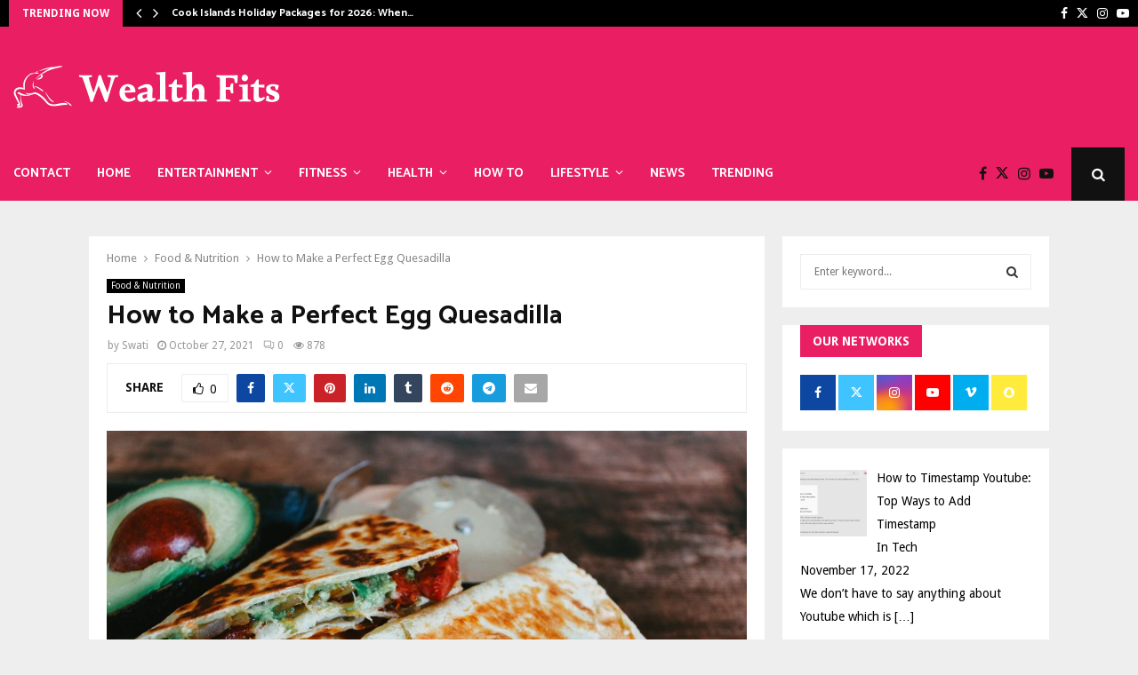

--- FILE ---
content_type: text/html; charset=UTF-8
request_url: https://wealthfits.com/how-to-make-a-perfect-egg-quesadilla/
body_size: 138657
content:
<!DOCTYPE html>
<html lang="en-US">
<head>
	<meta charset="UTF-8">
		<meta name="viewport" content="width=device-width, initial-scale=1">
		<link rel="profile" href="http://gmpg.org/xfn/11">
	<meta name='robots' content='index, follow, max-image-preview:large, max-snippet:-1, max-video-preview:-1' />

	<!-- This site is optimized with the Yoast SEO plugin v26.8 - https://yoast.com/product/yoast-seo-wordpress/ -->
	<title>How to Make a Perfect Egg Quesadilla - Wealth Fits</title>
	<meta name="description" content="Many people are preferring this dish as it does not need a lot of effort. Thus, egg quesadilla is getting popular for breakfast." />
	<link rel="canonical" href="https://wealthfits.com/how-to-make-a-perfect-egg-quesadilla/" />
	<meta property="og:locale" content="en_US" />
	<meta property="og:type" content="article" />
	<meta property="og:title" content="How to Make a Perfect Egg Quesadilla - Wealth Fits" />
	<meta property="og:description" content="Many people are preferring this dish as it does not need a lot of effort. Thus, egg quesadilla is getting popular for breakfast." />
	<meta property="og:url" content="https://wealthfits.com/how-to-make-a-perfect-egg-quesadilla/" />
	<meta property="og:site_name" content="Wealth Fits" />
	<meta property="article:published_time" content="2021-10-27T15:19:15+00:00" />
	<meta property="article:modified_time" content="2021-11-23T10:56:21+00:00" />
	<meta property="og:image" content="https://wealthfits.com/wp-content/uploads/2021/10/lottie-griffiths-pvTgyioFSTY-unsplash-1.jpg" />
	<meta property="og:image:width" content="1920" />
	<meta property="og:image:height" content="1280" />
	<meta property="og:image:type" content="image/jpeg" />
	<meta name="author" content="Swati" />
	<meta name="twitter:card" content="summary_large_image" />
	<meta name="twitter:label1" content="Written by" />
	<meta name="twitter:data1" content="Swati" />
	<meta name="twitter:label2" content="Est. reading time" />
	<meta name="twitter:data2" content="6 minutes" />
	<script type="application/ld+json" class="yoast-schema-graph">{"@context":"https://schema.org","@graph":[{"@type":"Article","@id":"https://wealthfits.com/how-to-make-a-perfect-egg-quesadilla/#article","isPartOf":{"@id":"https://wealthfits.com/how-to-make-a-perfect-egg-quesadilla/"},"author":{"name":"Swati","@id":"https://wealthfits.com/#/schema/person/6d0f29c5e4fdb4d898d8e4016aaee5ef"},"headline":"How to Make a Perfect Egg Quesadilla","datePublished":"2021-10-27T15:19:15+00:00","dateModified":"2021-11-23T10:56:21+00:00","mainEntityOfPage":{"@id":"https://wealthfits.com/how-to-make-a-perfect-egg-quesadilla/"},"wordCount":1148,"commentCount":0,"publisher":{"@id":"https://wealthfits.com/#organization"},"image":{"@id":"https://wealthfits.com/how-to-make-a-perfect-egg-quesadilla/#primaryimage"},"thumbnailUrl":"https://wealthfits.com/wp-content/uploads/2021/10/lottie-griffiths-pvTgyioFSTY-unsplash-1.jpg","keywords":["egg quesadilla"],"articleSection":["Food &amp; Nutrition"],"inLanguage":"en-US"},{"@type":"WebPage","@id":"https://wealthfits.com/how-to-make-a-perfect-egg-quesadilla/","url":"https://wealthfits.com/how-to-make-a-perfect-egg-quesadilla/","name":"How to Make a Perfect Egg Quesadilla - Wealth Fits","isPartOf":{"@id":"https://wealthfits.com/#website"},"primaryImageOfPage":{"@id":"https://wealthfits.com/how-to-make-a-perfect-egg-quesadilla/#primaryimage"},"image":{"@id":"https://wealthfits.com/how-to-make-a-perfect-egg-quesadilla/#primaryimage"},"thumbnailUrl":"https://wealthfits.com/wp-content/uploads/2021/10/lottie-griffiths-pvTgyioFSTY-unsplash-1.jpg","datePublished":"2021-10-27T15:19:15+00:00","dateModified":"2021-11-23T10:56:21+00:00","description":"Many people are preferring this dish as it does not need a lot of effort. Thus, egg quesadilla is getting popular for breakfast.","breadcrumb":{"@id":"https://wealthfits.com/how-to-make-a-perfect-egg-quesadilla/#breadcrumb"},"inLanguage":"en-US","potentialAction":[{"@type":"ReadAction","target":["https://wealthfits.com/how-to-make-a-perfect-egg-quesadilla/"]}]},{"@type":"ImageObject","inLanguage":"en-US","@id":"https://wealthfits.com/how-to-make-a-perfect-egg-quesadilla/#primaryimage","url":"https://wealthfits.com/wp-content/uploads/2021/10/lottie-griffiths-pvTgyioFSTY-unsplash-1.jpg","contentUrl":"https://wealthfits.com/wp-content/uploads/2021/10/lottie-griffiths-pvTgyioFSTY-unsplash-1.jpg","width":1920,"height":1280,"caption":"egg quesadilla"},{"@type":"BreadcrumbList","@id":"https://wealthfits.com/how-to-make-a-perfect-egg-quesadilla/#breadcrumb","itemListElement":[{"@type":"ListItem","position":1,"name":"Home","item":"https://wealthfits.com/"},{"@type":"ListItem","position":2,"name":"How to Make a Perfect Egg Quesadilla"}]},{"@type":"WebSite","@id":"https://wealthfits.com/#website","url":"https://wealthfits.com/","name":"Wealth Fits","description":"","publisher":{"@id":"https://wealthfits.com/#organization"},"potentialAction":[{"@type":"SearchAction","target":{"@type":"EntryPoint","urlTemplate":"https://wealthfits.com/?s={search_term_string}"},"query-input":{"@type":"PropertyValueSpecification","valueRequired":true,"valueName":"search_term_string"}}],"inLanguage":"en-US"},{"@type":"Organization","@id":"https://wealthfits.com/#organization","name":"Wealth Fits","url":"https://wealthfits.com/","logo":{"@type":"ImageObject","inLanguage":"en-US","@id":"https://wealthfits.com/#/schema/logo/image/","url":"https://wealthfits.com/wp-content/uploads/2024/08/Group_101.png","contentUrl":"https://wealthfits.com/wp-content/uploads/2024/08/Group_101.png","width":300,"height":48,"caption":"Wealth Fits"},"image":{"@id":"https://wealthfits.com/#/schema/logo/image/"}},{"@type":"Person","@id":"https://wealthfits.com/#/schema/person/6d0f29c5e4fdb4d898d8e4016aaee5ef","name":"Swati","image":{"@type":"ImageObject","inLanguage":"en-US","@id":"https://wealthfits.com/#/schema/person/image/","url":"https://secure.gravatar.com/avatar/2b1ddbf0179e2822fe34692d280fb57c01d89f69ddbfc9a359e3fe13977f404e?s=96&d=mm&r=g","contentUrl":"https://secure.gravatar.com/avatar/2b1ddbf0179e2822fe34692d280fb57c01d89f69ddbfc9a359e3fe13977f404e?s=96&d=mm&r=g","caption":"Swati"},"sameAs":["https://wealthfits.com/"]}]}</script>
	<!-- / Yoast SEO plugin. -->


<link rel='dns-prefetch' href='//widgetlogic.org' />
<link rel='dns-prefetch' href='//static.addtoany.com' />
<link rel='dns-prefetch' href='//fonts.googleapis.com' />
<link rel="alternate" type="application/rss+xml" title="Wealth Fits &raquo; Feed" href="https://wealthfits.com/feed/" />
<link rel="alternate" title="oEmbed (JSON)" type="application/json+oembed" href="https://wealthfits.com/wp-json/oembed/1.0/embed?url=https%3A%2F%2Fwealthfits.com%2Fhow-to-make-a-perfect-egg-quesadilla%2F" />
<link rel="alternate" title="oEmbed (XML)" type="text/xml+oembed" href="https://wealthfits.com/wp-json/oembed/1.0/embed?url=https%3A%2F%2Fwealthfits.com%2Fhow-to-make-a-perfect-egg-quesadilla%2F&#038;format=xml" />
<style id='wp-img-auto-sizes-contain-inline-css' type='text/css'>
img:is([sizes=auto i],[sizes^="auto," i]){contain-intrinsic-size:3000px 1500px}
/*# sourceURL=wp-img-auto-sizes-contain-inline-css */
</style>
<style id='wp-emoji-styles-inline-css' type='text/css'>

	img.wp-smiley, img.emoji {
		display: inline !important;
		border: none !important;
		box-shadow: none !important;
		height: 1em !important;
		width: 1em !important;
		margin: 0 0.07em !important;
		vertical-align: -0.1em !important;
		background: none !important;
		padding: 0 !important;
	}
/*# sourceURL=wp-emoji-styles-inline-css */
</style>
<style id='wp-block-library-inline-css' type='text/css'>
:root{--wp-block-synced-color:#7a00df;--wp-block-synced-color--rgb:122,0,223;--wp-bound-block-color:var(--wp-block-synced-color);--wp-editor-canvas-background:#ddd;--wp-admin-theme-color:#007cba;--wp-admin-theme-color--rgb:0,124,186;--wp-admin-theme-color-darker-10:#006ba1;--wp-admin-theme-color-darker-10--rgb:0,107,160.5;--wp-admin-theme-color-darker-20:#005a87;--wp-admin-theme-color-darker-20--rgb:0,90,135;--wp-admin-border-width-focus:2px}@media (min-resolution:192dpi){:root{--wp-admin-border-width-focus:1.5px}}.wp-element-button{cursor:pointer}:root .has-very-light-gray-background-color{background-color:#eee}:root .has-very-dark-gray-background-color{background-color:#313131}:root .has-very-light-gray-color{color:#eee}:root .has-very-dark-gray-color{color:#313131}:root .has-vivid-green-cyan-to-vivid-cyan-blue-gradient-background{background:linear-gradient(135deg,#00d084,#0693e3)}:root .has-purple-crush-gradient-background{background:linear-gradient(135deg,#34e2e4,#4721fb 50%,#ab1dfe)}:root .has-hazy-dawn-gradient-background{background:linear-gradient(135deg,#faaca8,#dad0ec)}:root .has-subdued-olive-gradient-background{background:linear-gradient(135deg,#fafae1,#67a671)}:root .has-atomic-cream-gradient-background{background:linear-gradient(135deg,#fdd79a,#004a59)}:root .has-nightshade-gradient-background{background:linear-gradient(135deg,#330968,#31cdcf)}:root .has-midnight-gradient-background{background:linear-gradient(135deg,#020381,#2874fc)}:root{--wp--preset--font-size--normal:16px;--wp--preset--font-size--huge:42px}.has-regular-font-size{font-size:1em}.has-larger-font-size{font-size:2.625em}.has-normal-font-size{font-size:var(--wp--preset--font-size--normal)}.has-huge-font-size{font-size:var(--wp--preset--font-size--huge)}.has-text-align-center{text-align:center}.has-text-align-left{text-align:left}.has-text-align-right{text-align:right}.has-fit-text{white-space:nowrap!important}#end-resizable-editor-section{display:none}.aligncenter{clear:both}.items-justified-left{justify-content:flex-start}.items-justified-center{justify-content:center}.items-justified-right{justify-content:flex-end}.items-justified-space-between{justify-content:space-between}.screen-reader-text{border:0;clip-path:inset(50%);height:1px;margin:-1px;overflow:hidden;padding:0;position:absolute;width:1px;word-wrap:normal!important}.screen-reader-text:focus{background-color:#ddd;clip-path:none;color:#444;display:block;font-size:1em;height:auto;left:5px;line-height:normal;padding:15px 23px 14px;text-decoration:none;top:5px;width:auto;z-index:100000}html :where(.has-border-color){border-style:solid}html :where([style*=border-top-color]){border-top-style:solid}html :where([style*=border-right-color]){border-right-style:solid}html :where([style*=border-bottom-color]){border-bottom-style:solid}html :where([style*=border-left-color]){border-left-style:solid}html :where([style*=border-width]){border-style:solid}html :where([style*=border-top-width]){border-top-style:solid}html :where([style*=border-right-width]){border-right-style:solid}html :where([style*=border-bottom-width]){border-bottom-style:solid}html :where([style*=border-left-width]){border-left-style:solid}html :where(img[class*=wp-image-]){height:auto;max-width:100%}:where(figure){margin:0 0 1em}html :where(.is-position-sticky){--wp-admin--admin-bar--position-offset:var(--wp-admin--admin-bar--height,0px)}@media screen and (max-width:600px){html :where(.is-position-sticky){--wp-admin--admin-bar--position-offset:0px}}

/*# sourceURL=wp-block-library-inline-css */
</style><style id='global-styles-inline-css' type='text/css'>
:root{--wp--preset--aspect-ratio--square: 1;--wp--preset--aspect-ratio--4-3: 4/3;--wp--preset--aspect-ratio--3-4: 3/4;--wp--preset--aspect-ratio--3-2: 3/2;--wp--preset--aspect-ratio--2-3: 2/3;--wp--preset--aspect-ratio--16-9: 16/9;--wp--preset--aspect-ratio--9-16: 9/16;--wp--preset--color--black: #000000;--wp--preset--color--cyan-bluish-gray: #abb8c3;--wp--preset--color--white: #ffffff;--wp--preset--color--pale-pink: #f78da7;--wp--preset--color--vivid-red: #cf2e2e;--wp--preset--color--luminous-vivid-orange: #ff6900;--wp--preset--color--luminous-vivid-amber: #fcb900;--wp--preset--color--light-green-cyan: #7bdcb5;--wp--preset--color--vivid-green-cyan: #00d084;--wp--preset--color--pale-cyan-blue: #8ed1fc;--wp--preset--color--vivid-cyan-blue: #0693e3;--wp--preset--color--vivid-purple: #9b51e0;--wp--preset--gradient--vivid-cyan-blue-to-vivid-purple: linear-gradient(135deg,rgb(6,147,227) 0%,rgb(155,81,224) 100%);--wp--preset--gradient--light-green-cyan-to-vivid-green-cyan: linear-gradient(135deg,rgb(122,220,180) 0%,rgb(0,208,130) 100%);--wp--preset--gradient--luminous-vivid-amber-to-luminous-vivid-orange: linear-gradient(135deg,rgb(252,185,0) 0%,rgb(255,105,0) 100%);--wp--preset--gradient--luminous-vivid-orange-to-vivid-red: linear-gradient(135deg,rgb(255,105,0) 0%,rgb(207,46,46) 100%);--wp--preset--gradient--very-light-gray-to-cyan-bluish-gray: linear-gradient(135deg,rgb(238,238,238) 0%,rgb(169,184,195) 100%);--wp--preset--gradient--cool-to-warm-spectrum: linear-gradient(135deg,rgb(74,234,220) 0%,rgb(151,120,209) 20%,rgb(207,42,186) 40%,rgb(238,44,130) 60%,rgb(251,105,98) 80%,rgb(254,248,76) 100%);--wp--preset--gradient--blush-light-purple: linear-gradient(135deg,rgb(255,206,236) 0%,rgb(152,150,240) 100%);--wp--preset--gradient--blush-bordeaux: linear-gradient(135deg,rgb(254,205,165) 0%,rgb(254,45,45) 50%,rgb(107,0,62) 100%);--wp--preset--gradient--luminous-dusk: linear-gradient(135deg,rgb(255,203,112) 0%,rgb(199,81,192) 50%,rgb(65,88,208) 100%);--wp--preset--gradient--pale-ocean: linear-gradient(135deg,rgb(255,245,203) 0%,rgb(182,227,212) 50%,rgb(51,167,181) 100%);--wp--preset--gradient--electric-grass: linear-gradient(135deg,rgb(202,248,128) 0%,rgb(113,206,126) 100%);--wp--preset--gradient--midnight: linear-gradient(135deg,rgb(2,3,129) 0%,rgb(40,116,252) 100%);--wp--preset--font-size--small: 14px;--wp--preset--font-size--medium: 20px;--wp--preset--font-size--large: 32px;--wp--preset--font-size--x-large: 42px;--wp--preset--font-size--normal: 16px;--wp--preset--font-size--huge: 42px;--wp--preset--spacing--20: 0.44rem;--wp--preset--spacing--30: 0.67rem;--wp--preset--spacing--40: 1rem;--wp--preset--spacing--50: 1.5rem;--wp--preset--spacing--60: 2.25rem;--wp--preset--spacing--70: 3.38rem;--wp--preset--spacing--80: 5.06rem;--wp--preset--shadow--natural: 6px 6px 9px rgba(0, 0, 0, 0.2);--wp--preset--shadow--deep: 12px 12px 50px rgba(0, 0, 0, 0.4);--wp--preset--shadow--sharp: 6px 6px 0px rgba(0, 0, 0, 0.2);--wp--preset--shadow--outlined: 6px 6px 0px -3px rgb(255, 255, 255), 6px 6px rgb(0, 0, 0);--wp--preset--shadow--crisp: 6px 6px 0px rgb(0, 0, 0);}:where(.is-layout-flex){gap: 0.5em;}:where(.is-layout-grid){gap: 0.5em;}body .is-layout-flex{display: flex;}.is-layout-flex{flex-wrap: wrap;align-items: center;}.is-layout-flex > :is(*, div){margin: 0;}body .is-layout-grid{display: grid;}.is-layout-grid > :is(*, div){margin: 0;}:where(.wp-block-columns.is-layout-flex){gap: 2em;}:where(.wp-block-columns.is-layout-grid){gap: 2em;}:where(.wp-block-post-template.is-layout-flex){gap: 1.25em;}:where(.wp-block-post-template.is-layout-grid){gap: 1.25em;}.has-black-color{color: var(--wp--preset--color--black) !important;}.has-cyan-bluish-gray-color{color: var(--wp--preset--color--cyan-bluish-gray) !important;}.has-white-color{color: var(--wp--preset--color--white) !important;}.has-pale-pink-color{color: var(--wp--preset--color--pale-pink) !important;}.has-vivid-red-color{color: var(--wp--preset--color--vivid-red) !important;}.has-luminous-vivid-orange-color{color: var(--wp--preset--color--luminous-vivid-orange) !important;}.has-luminous-vivid-amber-color{color: var(--wp--preset--color--luminous-vivid-amber) !important;}.has-light-green-cyan-color{color: var(--wp--preset--color--light-green-cyan) !important;}.has-vivid-green-cyan-color{color: var(--wp--preset--color--vivid-green-cyan) !important;}.has-pale-cyan-blue-color{color: var(--wp--preset--color--pale-cyan-blue) !important;}.has-vivid-cyan-blue-color{color: var(--wp--preset--color--vivid-cyan-blue) !important;}.has-vivid-purple-color{color: var(--wp--preset--color--vivid-purple) !important;}.has-black-background-color{background-color: var(--wp--preset--color--black) !important;}.has-cyan-bluish-gray-background-color{background-color: var(--wp--preset--color--cyan-bluish-gray) !important;}.has-white-background-color{background-color: var(--wp--preset--color--white) !important;}.has-pale-pink-background-color{background-color: var(--wp--preset--color--pale-pink) !important;}.has-vivid-red-background-color{background-color: var(--wp--preset--color--vivid-red) !important;}.has-luminous-vivid-orange-background-color{background-color: var(--wp--preset--color--luminous-vivid-orange) !important;}.has-luminous-vivid-amber-background-color{background-color: var(--wp--preset--color--luminous-vivid-amber) !important;}.has-light-green-cyan-background-color{background-color: var(--wp--preset--color--light-green-cyan) !important;}.has-vivid-green-cyan-background-color{background-color: var(--wp--preset--color--vivid-green-cyan) !important;}.has-pale-cyan-blue-background-color{background-color: var(--wp--preset--color--pale-cyan-blue) !important;}.has-vivid-cyan-blue-background-color{background-color: var(--wp--preset--color--vivid-cyan-blue) !important;}.has-vivid-purple-background-color{background-color: var(--wp--preset--color--vivid-purple) !important;}.has-black-border-color{border-color: var(--wp--preset--color--black) !important;}.has-cyan-bluish-gray-border-color{border-color: var(--wp--preset--color--cyan-bluish-gray) !important;}.has-white-border-color{border-color: var(--wp--preset--color--white) !important;}.has-pale-pink-border-color{border-color: var(--wp--preset--color--pale-pink) !important;}.has-vivid-red-border-color{border-color: var(--wp--preset--color--vivid-red) !important;}.has-luminous-vivid-orange-border-color{border-color: var(--wp--preset--color--luminous-vivid-orange) !important;}.has-luminous-vivid-amber-border-color{border-color: var(--wp--preset--color--luminous-vivid-amber) !important;}.has-light-green-cyan-border-color{border-color: var(--wp--preset--color--light-green-cyan) !important;}.has-vivid-green-cyan-border-color{border-color: var(--wp--preset--color--vivid-green-cyan) !important;}.has-pale-cyan-blue-border-color{border-color: var(--wp--preset--color--pale-cyan-blue) !important;}.has-vivid-cyan-blue-border-color{border-color: var(--wp--preset--color--vivid-cyan-blue) !important;}.has-vivid-purple-border-color{border-color: var(--wp--preset--color--vivid-purple) !important;}.has-vivid-cyan-blue-to-vivid-purple-gradient-background{background: var(--wp--preset--gradient--vivid-cyan-blue-to-vivid-purple) !important;}.has-light-green-cyan-to-vivid-green-cyan-gradient-background{background: var(--wp--preset--gradient--light-green-cyan-to-vivid-green-cyan) !important;}.has-luminous-vivid-amber-to-luminous-vivid-orange-gradient-background{background: var(--wp--preset--gradient--luminous-vivid-amber-to-luminous-vivid-orange) !important;}.has-luminous-vivid-orange-to-vivid-red-gradient-background{background: var(--wp--preset--gradient--luminous-vivid-orange-to-vivid-red) !important;}.has-very-light-gray-to-cyan-bluish-gray-gradient-background{background: var(--wp--preset--gradient--very-light-gray-to-cyan-bluish-gray) !important;}.has-cool-to-warm-spectrum-gradient-background{background: var(--wp--preset--gradient--cool-to-warm-spectrum) !important;}.has-blush-light-purple-gradient-background{background: var(--wp--preset--gradient--blush-light-purple) !important;}.has-blush-bordeaux-gradient-background{background: var(--wp--preset--gradient--blush-bordeaux) !important;}.has-luminous-dusk-gradient-background{background: var(--wp--preset--gradient--luminous-dusk) !important;}.has-pale-ocean-gradient-background{background: var(--wp--preset--gradient--pale-ocean) !important;}.has-electric-grass-gradient-background{background: var(--wp--preset--gradient--electric-grass) !important;}.has-midnight-gradient-background{background: var(--wp--preset--gradient--midnight) !important;}.has-small-font-size{font-size: var(--wp--preset--font-size--small) !important;}.has-medium-font-size{font-size: var(--wp--preset--font-size--medium) !important;}.has-large-font-size{font-size: var(--wp--preset--font-size--large) !important;}.has-x-large-font-size{font-size: var(--wp--preset--font-size--x-large) !important;}
/*# sourceURL=global-styles-inline-css */
</style>

<style id='classic-theme-styles-inline-css' type='text/css'>
/*! This file is auto-generated */
.wp-block-button__link{color:#fff;background-color:#32373c;border-radius:9999px;box-shadow:none;text-decoration:none;padding:calc(.667em + 2px) calc(1.333em + 2px);font-size:1.125em}.wp-block-file__button{background:#32373c;color:#fff;text-decoration:none}
/*# sourceURL=/wp-includes/css/classic-themes.min.css */
</style>
<link rel='stylesheet' id='block-widget-css' href='https://wealthfits.com/wp-content/plugins/widget-logic/block_widget/css/widget.css?ver=1768258833' type='text/css' media='all' />
<link rel='stylesheet' id='pencisc-css' href='https://wealthfits.com/wp-content/plugins/penci-framework/assets/css/single-shortcode.css?ver=6.9' type='text/css' media='all' />
<link rel='stylesheet' id='ez-toc-css' href='https://wealthfits.com/wp-content/plugins/easy-table-of-contents/assets/css/screen.min.css?ver=2.0.80' type='text/css' media='all' />
<style id='ez-toc-inline-css' type='text/css'>
div#ez-toc-container .ez-toc-title {font-size: 120%;}div#ez-toc-container .ez-toc-title {font-weight: 500;}div#ez-toc-container ul li , div#ez-toc-container ul li a {font-size: 95%;}div#ez-toc-container ul li , div#ez-toc-container ul li a {font-weight: 500;}div#ez-toc-container nav ul ul li {font-size: 90%;}.ez-toc-box-title {font-weight: bold; margin-bottom: 10px; text-align: center; text-transform: uppercase; letter-spacing: 1px; color: #666; padding-bottom: 5px;position:absolute;top:-4%;left:5%;background-color: inherit;transition: top 0.3s ease;}.ez-toc-box-title.toc-closed {top:-25%;}
/*# sourceURL=ez-toc-inline-css */
</style>
<link rel='stylesheet' id='penci-font-awesome-css' href='https://wealthfits.com/wp-content/themes/pennews/css/font-awesome.min.css?ver=4.5.2' type='text/css' media='all' />
<link crossorigin="anonymous" rel='stylesheet' id='penci-fonts-css' href='//fonts.googleapis.com/css?family=Roboto%3A300%2C300italic%2C400%2C400italic%2C500%2C500italic%2C700%2C700italic%2C800%2C800italic%7CMukta+Vaani%3A300%2C300italic%2C400%2C400italic%2C500%2C500italic%2C700%2C700italic%2C800%2C800italic%7COswald%3A300%2C300italic%2C400%2C400italic%2C500%2C500italic%2C700%2C700italic%2C800%2C800italic%7CTeko%3A300%2C300italic%2C400%2C400italic%2C500%2C500italic%2C700%2C700italic%2C800%2C800italic%7CDroid+Sans%3A300%2C300italic%2C400%2C400italic%2C500%2C500italic%2C700%2C700italic%2C800%2C800italic%7CCatamaran%3A300%2C300italic%2C400%2C400italic%2C500%2C500italic%2C700%2C700italic%2C800%2C800italic%3A300%2C300italic%2C400%2C400italic%2C500%2C500italic%2C700%2C700italic%2C800%2C800italic%26subset%3Dcyrillic%2Ccyrillic-ext%2Cgreek%2Cgreek-ext%2Clatin-ext' type='text/css' media='all' />
<link rel='stylesheet' id='penci-style-css' href='https://wealthfits.com/wp-content/themes/pennews/style.css?ver=6.6.6' type='text/css' media='all' />
<style id='penci-style-inline-css' type='text/css'>
.penci-block-vc.style-title-13:not(.footer-widget).style-title-center .penci-block-heading {border-right: 10px solid transparent; border-left: 10px solid transparent; }.site-branding h1, .site-branding h2 {margin: 0;}.penci-schema-markup { display: none !important; }.penci-entry-media .twitter-video { max-width: none !important; margin: 0 !important; }.penci-entry-media .fb-video { margin-bottom: 0; }.penci-entry-media .post-format-meta > iframe { vertical-align: top; }.penci-single-style-6 .penci-entry-media-top.penci-video-format-dailymotion:after, .penci-single-style-6 .penci-entry-media-top.penci-video-format-facebook:after, .penci-single-style-6 .penci-entry-media-top.penci-video-format-vimeo:after, .penci-single-style-6 .penci-entry-media-top.penci-video-format-twitter:after, .penci-single-style-7 .penci-entry-media-top.penci-video-format-dailymotion:after, .penci-single-style-7 .penci-entry-media-top.penci-video-format-facebook:after, .penci-single-style-7 .penci-entry-media-top.penci-video-format-vimeo:after, .penci-single-style-7 .penci-entry-media-top.penci-video-format-twitter:after { content: none; } .penci-single-style-5 .penci-entry-media.penci-video-format-dailymotion:after, .penci-single-style-5 .penci-entry-media.penci-video-format-facebook:after, .penci-single-style-5 .penci-entry-media.penci-video-format-vimeo:after, .penci-single-style-5 .penci-entry-media.penci-video-format-twitter:after { content: none; }@media screen and (max-width: 960px) { .penci-insta-thumb ul.thumbnails.penci_col_5 li, .penci-insta-thumb ul.thumbnails.penci_col_6 li { width: 33.33% !important; } .penci-insta-thumb ul.thumbnails.penci_col_7 li, .penci-insta-thumb ul.thumbnails.penci_col_8 li, .penci-insta-thumb ul.thumbnails.penci_col_9 li, .penci-insta-thumb ul.thumbnails.penci_col_10 li { width: 25% !important; } }.site-header.header--s12 .penci-menu-toggle-wapper,.site-header.header--s12 .header__social-search { flex: 1; }.site-header.header--s5 .site-branding {  padding-right: 0;margin-right: 40px; }.penci-block_37 .penci_post-meta { padding-top: 8px; }.penci-block_37 .penci-post-excerpt + .penci_post-meta { padding-top: 0; }.penci-hide-text-votes { display: none; }.penci-usewr-review {  border-top: 1px solid #ececec; }.penci-review-score {top: 5px; position: relative; }.penci-social-counter.penci-social-counter--style-3 .penci-social__empty a, .penci-social-counter.penci-social-counter--style-4 .penci-social__empty a, .penci-social-counter.penci-social-counter--style-5 .penci-social__empty a, .penci-social-counter.penci-social-counter--style-6 .penci-social__empty a { display: flex; justify-content: center; align-items: center; }.penci-block-error { padding: 0 20px 20px; }@media screen and (min-width: 1240px){ .penci_dis_padding_bw .penci-content-main.penci-col-4:nth-child(3n+2) { padding-right: 15px; padding-left: 15px; }}.bos_searchbox_widget_class.penci-vc-column-1 #flexi_searchbox #b_searchboxInc .b_submitButton_wrapper{ padding-top: 10px; padding-bottom: 10px; }.mfp-image-holder .mfp-close, .mfp-iframe-holder .mfp-close { background: transparent; border-color: transparent; }h1, h2, h3, h4, h5, h6,.error404 .page-title,
		.error404 .penci-block-vc .penci-block__title, .footer__bottom.style-2 .block-title {font-family: 'Catamaran', sans-serif}h1, h2, h3, h4, h5, h6,.error404 .page-title,
		 .error404 .penci-block-vc .penci-block__title, .product_list_widget .product-title, .footer__bottom.style-2 .block-title {font-weight: 600}body, button, input, select, textarea,.penci-post-subtitle,.woocommerce ul.products li.product .button,#site-navigation .penci-megamenu .penci-mega-thumbnail .mega-cat-name{font-family: 'Droid Sans', sans-serif}.single .entry-content,.page .entry-content{ font-size:15px; }.penci-topbar a:hover , .penci-topbar ul li a:hover{ color:#e91e63 !important; }.topbar__social-media a:hover{ color:#e91e63 ; }.penci-topbar ul.menu li ul.sub-menu li a:hover{ color:#e91e63 ; }.penci-topbar .topbar__trending .headline-title{ background-color:#e91e63 ; }.main-navigation a,.mobile-sidebar .primary-menu-mobile li a, .penci-menu-hbg .primary-menu-mobile li a{ font-family: 'Catamaran', sans-serif; }#site-navigation .penci-megamenu .penci-mega-child-categories a{ font-size: 14px; }#site-navigation .penci-megamenu .penci-mega-date{ font-size: 11px; }#site-navigation .penci-megamenu .penci-mega-child-categories a{ text-transform: none; }.penci-block-vc-pag  .penci-archive__list_posts .penci-post-item .entry-title{ font-size:20px; }.penci-menu-hbg-widgets .menu-hbg-title { font-family:'Droid Sans', sans-serif }
		.woocommerce div.product .related > h2,.woocommerce div.product .upsells > h2,
		.post-title-box .post-box-title,.site-content #respond h3,.site-content .widget-title,
		.site-content .widgettitle,
		body.page-template-full-width.page-paged-2 .site-content .widget.penci-block-vc .penci-block__title,
		body:not( .page-template-full-width ) .site-content .widget.penci-block-vc .penci-block__title{ font-size:14px !important;font-weight:700 !important;font-family:'Droid Sans', sans-serif !important; }.site-footer .penci-block-vc .penci-block__title{ font-size:14px;font-weight:700;font-family:'Droid Sans', sans-serif; }.penci-popup-login-register .penci-login-container a:hover{ color:#e91e63 ; }.penci-popup-login-register .penci-login-container .penci-login input[type="submit"]{ background-color:#e91e63 ; }.penci-popup-login-register .penci-login-container .penci-login input[type="submit"]:hover{ background-color:#e91e63 ; }.buy-button{ background-color:#e91e63 !important; }.penci-menuhbg-toggle:hover .lines-button:after,.penci-menuhbg-toggle:hover .penci-lines:before,.penci-menuhbg-toggle:hover .penci-lines:after.penci-login-container a,.penci_list_shortcode li:before,.footer__sidebars .penci-block-vc .penci__post-title a:hover,.penci-viewall-results a:hover,.post-entry .penci-portfolio-filter ul li.active a, .penci-portfolio-filter ul li.active a,.penci-ajax-search-results-wrapper .penci__post-title a:hover{ color: #e91e63; }.penci-tweets-widget-content .icon-tweets,.penci-tweets-widget-content .tweet-intents a,.penci-tweets-widget-content .tweet-intents span:after,.woocommerce .star-rating span,.woocommerce .comment-form p.stars a:hover,.woocommerce div.product .woocommerce-tabs ul.tabs li a:hover,.penci-subcat-list .flexMenu-viewMore:hover a, .penci-subcat-list .flexMenu-viewMore:focus a,.penci-subcat-list .flexMenu-viewMore .flexMenu-popup .penci-subcat-item a:hover,.penci-owl-carousel-style .owl-dot.active span, .penci-owl-carousel-style .owl-dot:hover span,.penci-owl-carousel-slider .owl-dot.active span,.penci-owl-carousel-slider .owl-dot:hover span{ color: #e91e63; }.penci-owl-carousel-slider .owl-dot.active span,.penci-owl-carousel-slider .owl-dot:hover span{ background-color: #e91e63; }blockquote, q,.penci-post-pagination a:hover,a:hover,.penci-entry-meta a:hover,.penci-portfolio-below_img .inner-item-portfolio .portfolio-desc a:hover h3,.main-navigation.penci_disable_padding_menu > ul:not(.children) > li:hover > a,.main-navigation.penci_disable_padding_menu > ul:not(.children) > li:active > a,.main-navigation.penci_disable_padding_menu > ul:not(.children) > li.current-menu-item > a,.main-navigation.penci_disable_padding_menu > ul:not(.children) > li.current-menu-ancestor > a,.main-navigation.penci_disable_padding_menu > ul:not(.children) > li.current-category-ancestor > a,.site-header.header--s11 .main-navigation.penci_enable_line_menu .menu > li:hover > a,.site-header.header--s11 .main-navigation.penci_enable_line_menu .menu > li:active > a,.site-header.header--s11 .main-navigation.penci_enable_line_menu .menu > li.current-menu-item > a,.main-navigation.penci_disable_padding_menu ul.menu > li > a:hover,.main-navigation ul li:hover > a,.main-navigation ul li:active > a,.main-navigation li.current-menu-item > a,#site-navigation .penci-megamenu .penci-mega-child-categories a.cat-active,#site-navigation .penci-megamenu .penci-content-megamenu .penci-mega-latest-posts .penci-mega-post a:not(.mega-cat-name):hover,.penci-post-pagination h5 a:hover{ color: #e91e63; }.main-navigation.penci_disable_padding_menu > ul:not(.children) > li.highlight-button > a{ color: #e91e63;border-color: #e91e63; }.main-navigation.penci_disable_padding_menu > ul:not(.children) > li.highlight-button:hover > a,.main-navigation.penci_disable_padding_menu > ul:not(.children) > li.highlight-button:active > a,.main-navigation.penci_disable_padding_menu > ul:not(.children) > li.highlight-button.current-category-ancestor > a,.main-navigation.penci_disable_padding_menu > ul:not(.children) > li.highlight-button.current-category-ancestor > a,.main-navigation.penci_disable_padding_menu > ul:not(.children) > li.highlight-button.current-menu-ancestor > a,.main-navigation.penci_disable_padding_menu > ul:not(.children) > li.highlight-button.current-menu-item > a{ border-color: #e91e63; }.penci-menu-hbg .primary-menu-mobile li a:hover,.penci-menu-hbg .primary-menu-mobile li.toggled-on > a,.penci-menu-hbg .primary-menu-mobile li.toggled-on > .dropdown-toggle,.penci-menu-hbg .primary-menu-mobile li.current-menu-item > a,.penci-menu-hbg .primary-menu-mobile li.current-menu-item > .dropdown-toggle,.mobile-sidebar .primary-menu-mobile li a:hover,.mobile-sidebar .primary-menu-mobile li.toggled-on-first > a,.mobile-sidebar .primary-menu-mobile li.toggled-on > a,.mobile-sidebar .primary-menu-mobile li.toggled-on > .dropdown-toggle,.mobile-sidebar .primary-menu-mobile li.current-menu-item > a,.mobile-sidebar .primary-menu-mobile li.current-menu-item > .dropdown-toggle,.mobile-sidebar #sidebar-nav-logo a,.mobile-sidebar #sidebar-nav-logo a:hover.mobile-sidebar #sidebar-nav-logo:before,.penci-recipe-heading a.penci-recipe-print,.widget a:hover,.widget.widget_recent_entries li a:hover, .widget.widget_recent_comments li a:hover, .widget.widget_meta li a:hover,.penci-topbar a:hover,.penci-topbar ul li:hover,.penci-topbar ul li a:hover,.penci-topbar ul.menu li ul.sub-menu li a:hover,.site-branding a, .site-branding .site-title{ color: #e91e63; }.penci-viewall-results a:hover,.penci-ajax-search-results-wrapper .penci__post-title a:hover,.header__search_dis_bg .search-click:hover,.header__social-media a:hover,.penci-login-container .link-bottom a,.error404 .page-content a,.penci-no-results .search-form .search-submit:hover,.error404 .page-content .search-form .search-submit:hover,.penci_breadcrumbs a:hover, .penci_breadcrumbs a:hover span,.penci-archive .entry-meta a:hover,.penci-caption-above-img .wp-caption a:hover,.penci-author-content .author-social:hover,.entry-content a,.comment-content a,.penci-page-style-5 .penci-active-thumb .penci-entry-meta a:hover,.penci-single-style-5 .penci-active-thumb .penci-entry-meta a:hover{ color: #e91e63; }blockquote:not(.wp-block-quote).style-2:before{ background-color: transparent; }blockquote.style-2:before,blockquote:not(.wp-block-quote),blockquote.style-2 cite, blockquote.style-2 .author,blockquote.style-3 cite, blockquote.style-3 .author,.woocommerce ul.products li.product .price,.woocommerce ul.products li.product .price ins,.woocommerce div.product p.price ins,.woocommerce div.product span.price ins, .woocommerce div.product p.price, .woocommerce div.product span.price,.woocommerce div.product .entry-summary div[itemprop="description"] blockquote:before, .woocommerce div.product .woocommerce-tabs #tab-description blockquote:before,.woocommerce-product-details__short-description blockquote:before,.woocommerce div.product .entry-summary div[itemprop="description"] blockquote cite, .woocommerce div.product .entry-summary div[itemprop="description"] blockquote .author,.woocommerce div.product .woocommerce-tabs #tab-description blockquote cite, .woocommerce div.product .woocommerce-tabs #tab-description blockquote .author,.woocommerce div.product .product_meta > span a:hover,.woocommerce div.product .woocommerce-tabs ul.tabs li.active{ color: #e91e63; }.woocommerce #respond input#submit.alt.disabled:hover,.woocommerce #respond input#submit.alt:disabled:hover,.woocommerce #respond input#submit.alt:disabled[disabled]:hover,.woocommerce a.button.alt.disabled,.woocommerce a.button.alt.disabled:hover,.woocommerce a.button.alt:disabled,.woocommerce a.button.alt:disabled:hover,.woocommerce a.button.alt:disabled[disabled],.woocommerce a.button.alt:disabled[disabled]:hover,.woocommerce button.button.alt.disabled,.woocommerce button.button.alt.disabled:hover,.woocommerce button.button.alt:disabled,.woocommerce button.button.alt:disabled:hover,.woocommerce button.button.alt:disabled[disabled],.woocommerce button.button.alt:disabled[disabled]:hover,.woocommerce input.button.alt.disabled,.woocommerce input.button.alt.disabled:hover,.woocommerce input.button.alt:disabled,.woocommerce input.button.alt:disabled:hover,.woocommerce input.button.alt:disabled[disabled],.woocommerce input.button.alt:disabled[disabled]:hover{ background-color: #e91e63; }.woocommerce ul.cart_list li .amount, .woocommerce ul.product_list_widget li .amount,.woocommerce table.shop_table td.product-name a:hover,.woocommerce-cart .cart-collaterals .cart_totals table td .amount,.woocommerce .woocommerce-info:before,.woocommerce form.checkout table.shop_table .order-total .amount,.post-entry .penci-portfolio-filter ul li a:hover,.post-entry .penci-portfolio-filter ul li.active a,.penci-portfolio-filter ul li a:hover,.penci-portfolio-filter ul li.active a,#bbpress-forums li.bbp-body ul.forum li.bbp-forum-info a:hover,#bbpress-forums li.bbp-body ul.topic li.bbp-topic-title a:hover,#bbpress-forums li.bbp-body ul.forum li.bbp-forum-info .bbp-forum-content a,#bbpress-forums li.bbp-body ul.topic p.bbp-topic-meta a,#bbpress-forums .bbp-breadcrumb a:hover, #bbpress-forums .bbp-breadcrumb .bbp-breadcrumb-current:hover,#bbpress-forums .bbp-forum-freshness a:hover,#bbpress-forums .bbp-topic-freshness a:hover{ color: #e91e63; }.footer__bottom a,.footer__logo a, .footer__logo a:hover,.site-info a,.site-info a:hover,.sub-footer-menu li a:hover,.footer__sidebars a:hover,.penci-block-vc .social-buttons a:hover,.penci-inline-related-posts .penci_post-meta a:hover,.penci__general-meta .penci_post-meta a:hover,.penci-block_video.style-1 .penci_post-meta a:hover,.penci-block_video.style-7 .penci_post-meta a:hover,.penci-block-vc .penci-block__title a:hover,.penci-block-vc.style-title-2 .penci-block__title a:hover,.penci-block-vc.style-title-2:not(.footer-widget) .penci-block__title a:hover,.penci-block-vc.style-title-4 .penci-block__title a:hover,.penci-block-vc.style-title-4:not(.footer-widget) .penci-block__title a:hover,.penci-block-vc .penci-subcat-filter .penci-subcat-item a.active, .penci-block-vc .penci-subcat-filter .penci-subcat-item a:hover ,.penci-block_1 .penci_post-meta a:hover,.penci-inline-related-posts.penci-irp-type-grid .penci__post-title:hover{ color: #e91e63; }.penci-block_10 .penci-posted-on a,.penci-block_10 .penci-block__title a:hover,.penci-block_10 .penci__post-title a:hover,.penci-block_26 .block26_first_item .penci__post-title:hover,.penci-block_30 .penci_post-meta a:hover,.penci-block_33 .block33_big_item .penci_post-meta a:hover,.penci-block_36 .penci-chart-text,.penci-block_video.style-1 .block_video_first_item.penci-title-ab-img .penci_post_content a:hover,.penci-block_video.style-1 .block_video_first_item.penci-title-ab-img .penci_post-meta a:hover,.penci-block_video.style-6 .penci__post-title:hover,.penci-block_video.style-7 .penci__post-title:hover,.penci-owl-featured-area.style-12 .penci-small_items h3 a:hover,.penci-owl-featured-area.style-12 .penci-small_items .penci-slider__meta a:hover ,.penci-owl-featured-area.style-12 .penci-small_items .owl-item.current h3 a,.penci-owl-featured-area.style-13 .penci-small_items h3 a:hover,.penci-owl-featured-area.style-13 .penci-small_items .penci-slider__meta a:hover,.penci-owl-featured-area.style-13 .penci-small_items .owl-item.current h3 a,.penci-owl-featured-area.style-14 .penci-small_items h3 a:hover,.penci-owl-featured-area.style-14 .penci-small_items .penci-slider__meta a:hover ,.penci-owl-featured-area.style-14 .penci-small_items .owl-item.current h3 a,.penci-owl-featured-area.style-17 h3 a:hover,.penci-owl-featured-area.style-17 .penci-slider__meta a:hover,.penci-fslider28-wrapper.penci-block-vc .penci-slider-nav a:hover,.penci-videos-playlist .penci-video-nav .penci-video-playlist-item .penci-video-play-icon,.penci-videos-playlist .penci-video-nav .penci-video-playlist-item.is-playing { color: #e91e63; }.penci-block_video.style-7 .penci_post-meta a:hover,.penci-ajax-more.disable_bg_load_more .penci-ajax-more-button:hover, .penci-ajax-more.disable_bg_load_more .penci-block-ajax-more-button:hover{ color: #e91e63; }.site-main #buddypress input[type=submit]:hover,.site-main #buddypress div.generic-button a:hover,.site-main #buddypress .comment-reply-link:hover,.site-main #buddypress a.button:hover,.site-main #buddypress a.button:focus,.site-main #buddypress ul.button-nav li a:hover,.site-main #buddypress ul.button-nav li.current a,.site-main #buddypress .dir-search input[type=submit]:hover, .site-main #buddypress .groups-members-search input[type=submit]:hover,.site-main #buddypress div.item-list-tabs ul li.selected a,.site-main #buddypress div.item-list-tabs ul li.current a,.site-main #buddypress div.item-list-tabs ul li a:hover{ border-color: #e91e63;background-color: #e91e63; }.site-main #buddypress table.notifications thead tr, .site-main #buddypress table.notifications-settings thead tr,.site-main #buddypress table.profile-settings thead tr, .site-main #buddypress table.profile-fields thead tr,.site-main #buddypress table.profile-settings thead tr, .site-main #buddypress table.profile-fields thead tr,.site-main #buddypress table.wp-profile-fields thead tr, .site-main #buddypress table.messages-notices thead tr,.site-main #buddypress table.forum thead tr{ border-color: #e91e63;background-color: #e91e63; }.site-main .bbp-pagination-links a:hover, .site-main .bbp-pagination-links span.current,#buddypress div.item-list-tabs:not(#subnav) ul li.selected a, #buddypress div.item-list-tabs:not(#subnav) ul li.current a, #buddypress div.item-list-tabs:not(#subnav) ul li a:hover,#buddypress ul.item-list li div.item-title a, #buddypress ul.item-list li h4 a,div.bbp-template-notice a,#bbpress-forums li.bbp-body ul.topic li.bbp-topic-title a,#bbpress-forums li.bbp-body .bbp-forums-list li,.site-main #buddypress .activity-header a:first-child, #buddypress .comment-meta a:first-child, #buddypress .acomment-meta a:first-child{ color: #e91e63 !important; }.single-tribe_events .tribe-events-schedule .tribe-events-cost{ color: #e91e63; }.tribe-events-list .tribe-events-loop .tribe-event-featured,#tribe-events .tribe-events-button,#tribe-events .tribe-events-button:hover,#tribe_events_filters_wrapper input[type=submit],.tribe-events-button, .tribe-events-button.tribe-active:hover,.tribe-events-button.tribe-inactive,.tribe-events-button:hover,.tribe-events-calendar td.tribe-events-present div[id*=tribe-events-daynum-],.tribe-events-calendar td.tribe-events-present div[id*=tribe-events-daynum-]>a,#tribe-bar-form .tribe-bar-submit input[type=submit]:hover{ background-color: #e91e63; }.woocommerce span.onsale,.show-search:after,select option:focus,.woocommerce .widget_shopping_cart p.buttons a:hover, .woocommerce.widget_shopping_cart p.buttons a:hover, .woocommerce .widget_price_filter .price_slider_amount .button:hover, .woocommerce div.product form.cart .button:hover,.woocommerce .widget_price_filter .ui-slider .ui-slider-handle,.penci-block-vc.style-title-2:not(.footer-widget) .penci-block__title a, .penci-block-vc.style-title-2:not(.footer-widget) .penci-block__title span,.penci-block-vc.style-title-3:not(.footer-widget) .penci-block-heading:after,.penci-block-vc.style-title-4:not(.footer-widget) .penci-block__title a, .penci-block-vc.style-title-4:not(.footer-widget) .penci-block__title span,.penci-archive .penci-archive__content .penci-cat-links a:hover,.mCSB_scrollTools .mCSB_dragger .mCSB_dragger_bar,.penci-block-vc .penci-cat-name:hover,#buddypress .activity-list li.load-more, #buddypress .activity-list li.load-newest,#buddypress .activity-list li.load-more:hover, #buddypress .activity-list li.load-newest:hover,.site-main #buddypress button:hover, .site-main #buddypress a.button:hover, .site-main #buddypress input[type=button]:hover, .site-main #buddypress input[type=reset]:hover{ background-color: #e91e63; }.penci-block-vc.style-title-grid:not(.footer-widget) .penci-block__title span, .penci-block-vc.style-title-grid:not(.footer-widget) .penci-block__title a,.penci-block-vc .penci_post_thumb:hover .penci-cat-name,.mCSB_scrollTools .mCSB_dragger:active .mCSB_dragger_bar,.mCSB_scrollTools .mCSB_dragger.mCSB_dragger_onDrag .mCSB_dragger_bar,.main-navigation > ul:not(.children) > li:hover > a,.main-navigation > ul:not(.children) > li:active > a,.main-navigation > ul:not(.children) > li.current-menu-item > a,.main-navigation.penci_enable_line_menu > ul:not(.children) > li > a:before,.main-navigation a:hover,#site-navigation .penci-megamenu .penci-mega-thumbnail .mega-cat-name:hover,#site-navigation .penci-megamenu .penci-mega-thumbnail:hover .mega-cat-name,.penci-review-process span,.penci-review-score-total,.topbar__trending .headline-title,.header__search:not(.header__search_dis_bg) .search-click,.cart-icon span.items-number{ background-color: #e91e63; }.login__form .login__form__login-submit input:hover,.penci-login-container .penci-login input[type="submit"]:hover,.penci-archive .penci-entry-categories a:hover,.single .penci-cat-links a:hover,.page .penci-cat-links a:hover,.woocommerce #respond input#submit:hover, .woocommerce a.button:hover, .woocommerce button.button:hover, .woocommerce input.button:hover,.woocommerce div.product .entry-summary div[itemprop="description"]:before,.woocommerce div.product .entry-summary div[itemprop="description"] blockquote .author span:after, .woocommerce div.product .woocommerce-tabs #tab-description blockquote .author span:after,.woocommerce-product-details__short-description blockquote .author span:after,.woocommerce #respond input#submit.alt:hover, .woocommerce a.button.alt:hover, .woocommerce button.button.alt:hover, .woocommerce input.button.alt:hover,#scroll-to-top:hover,div.wpforms-container .wpforms-form input[type=submit]:hover,div.wpforms-container .wpforms-form button[type=submit]:hover,div.wpforms-container .wpforms-form .wpforms-page-button:hover,div.wpforms-container .wpforms-form .wpforms-page-button:hover,#respond #submit:hover,.wpcf7 input[type="submit"]:hover,.widget_wysija input[type="submit"]:hover{ background-color: #e91e63; }.penci-block_video .penci-close-video:hover,.penci-block_5 .penci_post_thumb:hover .penci-cat-name,.penci-block_25 .penci_post_thumb:hover .penci-cat-name,.penci-block_8 .penci_post_thumb:hover .penci-cat-name,.penci-block_14 .penci_post_thumb:hover .penci-cat-name,.penci-block-vc.style-title-grid .penci-block__title span, .penci-block-vc.style-title-grid .penci-block__title a,.penci-block_7 .penci_post_thumb:hover .penci-order-number,.penci-block_15 .penci-post-order,.penci-news_ticker .penci-news_ticker__title{ background-color: #e91e63; }.penci-owl-featured-area .penci-item-mag:hover .penci-slider__cat .penci-cat-name,.penci-owl-featured-area .penci-slider__cat .penci-cat-name:hover,.penci-owl-featured-area.style-12 .penci-small_items .owl-item.current .penci-cat-name,.penci-owl-featured-area.style-13 .penci-big_items .penci-slider__cat .penci-cat-name,.penci-owl-featured-area.style-13 .button-read-more:hover,.penci-owl-featured-area.style-13 .penci-small_items .owl-item.current .penci-cat-name,.penci-owl-featured-area.style-14 .penci-small_items .owl-item.current .penci-cat-name,.penci-owl-featured-area.style-18 .penci-slider__cat .penci-cat-name{ background-color: #e91e63; }.show-search .show-search__content:after,.penci-wide-content .penci-owl-featured-area.style-23 .penci-slider__text,.penci-grid_2 .grid2_first_item:hover .penci-cat-name,.penci-grid_2 .penci-post-item:hover .penci-cat-name,.penci-grid_3 .penci-post-item:hover .penci-cat-name,.penci-grid_1 .penci-post-item:hover .penci-cat-name,.penci-videos-playlist .penci-video-nav .penci-playlist-title,.widget-area .penci-videos-playlist .penci-video-nav .penci-video-playlist-item .penci-video-number,.widget-area .penci-videos-playlist .penci-video-nav .penci-video-playlist-item .penci-video-play-icon,.widget-area .penci-videos-playlist .penci-video-nav .penci-video-playlist-item .penci-video-paused-icon,.penci-owl-featured-area.style-17 .penci-slider__text::after,#scroll-to-top:hover{ background-color: #e91e63; }.featured-area-custom-slider .penci-owl-carousel-slider .owl-dot span,.main-navigation > ul:not(.children) > li ul.sub-menu,.error404 .not-found,.error404 .penci-block-vc,.woocommerce .woocommerce-error, .woocommerce .woocommerce-info, .woocommerce .woocommerce-message,.penci-owl-featured-area.style-12 .penci-small_items,.penci-owl-featured-area.style-12 .penci-small_items .owl-item.current .penci_post_thumb,.penci-owl-featured-area.style-13 .button-read-more:hover{ border-color: #e91e63; }.widget .tagcloud a:hover,.penci-social-buttons .penci-social-item.like.liked,.site-footer .widget .tagcloud a:hover,.penci-recipe-heading a.penci-recipe-print:hover,.penci-custom-slider-container .pencislider-content .pencislider-btn-trans:hover,button:hover,.button:hover, .entry-content a.button:hover,.penci-vc-btn-wapper .penci-vc-btn.penci-vcbtn-trans:hover, input[type="button"]:hover,input[type="reset"]:hover,input[type="submit"]:hover,.penci-ajax-more .penci-ajax-more-button:hover,.penci-ajax-more .penci-portfolio-more-button:hover,.woocommerce nav.woocommerce-pagination ul li a:focus, .woocommerce nav.woocommerce-pagination ul li a:hover,.woocommerce nav.woocommerce-pagination ul li span.current,.penci-block_10 .penci-more-post:hover,.penci-block_15 .penci-more-post:hover,.penci-block_36 .penci-more-post:hover,.penci-block_video.style-7 .penci-owl-carousel-slider .owl-dot.active span,.penci-block_video.style-7 .penci-owl-carousel-slider .owl-dot:hover span ,.penci-block_video.style-7 .penci-owl-carousel-slider .owl-dot:hover span ,.penci-ajax-more .penci-ajax-more-button:hover,.penci-ajax-more .penci-block-ajax-more-button:hover,.penci-ajax-more .penci-ajax-more-button.loading-posts:hover, .penci-ajax-more .penci-block-ajax-more-button.loading-posts:hover,.site-main #buddypress .activity-list li.load-more a:hover, .site-main #buddypress .activity-list li.load-newest a,.penci-owl-carousel-slider.penci-tweets-slider .owl-dots .owl-dot.active span, .penci-owl-carousel-slider.penci-tweets-slider .owl-dots .owl-dot:hover span,.penci-pagination:not(.penci-ajax-more) span.current, .penci-pagination:not(.penci-ajax-more) a:hover{border-color:#e91e63;background-color: #e91e63;}.penci-owl-featured-area.style-23 .penci-slider-overlay{ 
		background: -moz-linear-gradient(left, transparent 26%, #e91e63  65%);
	    background: -webkit-gradient(linear, left top, right top, color-stop(26%, #e91e63 ), color-stop(65%, transparent));
	    background: -webkit-linear-gradient(left, transparent 26%, #e91e63 65%);
	    background: -o-linear-gradient(left, transparent 26%, #e91e63 65%);
	    background: -ms-linear-gradient(left, transparent 26%, #e91e63 65%);
	    background: linear-gradient(to right, transparent 26%, #e91e63 65%);
	    filter: progid:DXImageTransform.Microsoft.gradient(startColorstr='#e91e63', endColorstr='#e91e63', GradientType=1);
		 }.site-main #buddypress .activity-list li.load-more a, .site-main #buddypress .activity-list li.load-newest a,.header__search:not(.header__search_dis_bg) .search-click:hover,.tagcloud a:hover,.site-footer .widget .tagcloud a:hover{ transition: all 0.3s; opacity: 0.8; }.penci-loading-animation-1 .penci-loading-animation,.penci-loading-animation-1 .penci-loading-animation:before,.penci-loading-animation-1 .penci-loading-animation:after,.penci-loading-animation-5 .penci-loading-animation,.penci-loading-animation-6 .penci-loading-animation:before,.penci-loading-animation-7 .penci-loading-animation,.penci-loading-animation-8 .penci-loading-animation,.penci-loading-animation-9 .penci-loading-circle-inner:before,.penci-load-thecube .penci-load-cube:before,.penci-three-bounce .one,.penci-three-bounce .two,.penci-three-bounce .three{ background-color: #e91e63; }.header__top, .header__bottom { background-color: #e91e63; }.header__social-media a:hover{ color:#ffffff; }.site-header{ background-color:#e91e63; }.site-header{
			box-shadow: inset 0 -1px 0 #e91e63;
			-webkit-box-shadow: inset 0 -1px 0 #e91e63;
			-moz-box-shadow: inset 0 -1px 0 #e91e63;
		  }.site-header.header--s2:before, .site-header.header--s3:not(.header--s4):before, .site-header.header--s6:before{ background-color:#e91e63 !important }.main-navigation ul.menu > li > a{ color:#ffffff }.main-navigation.penci_enable_line_menu > ul:not(.children) > li > a:before{background-color: #111111; }.main-navigation > ul:not(.children) > li:hover > a,.main-navigation > ul:not(.children) > li.current-category-ancestor > a,.main-navigation > ul:not(.children) > li.current-menu-ancestor > a,.main-navigation > ul:not(.children) > li.current-menu-item > a,.site-header.header--s11 .main-navigation.penci_enable_line_menu .menu > li:hover > a,.site-header.header--s11 .main-navigation.penci_enable_line_menu .menu > li:active > a,.site-header.header--s11 .main-navigation.penci_enable_line_menu .menu > li.current-category-ancestor > a,.site-header.header--s11 .main-navigation.penci_enable_line_menu .menu > li.current-menu-ancestor > a,.site-header.header--s11 .main-navigation.penci_enable_line_menu .menu > li.current-menu-item > a,.main-navigation.penci_disable_padding_menu > ul:not(.children) > li:hover > a,.main-navigation.penci_disable_padding_menu > ul:not(.children) > li.current-category-ancestor > a,.main-navigation.penci_disable_padding_menu > ul:not(.children) > li.current-menu-ancestor > a,.main-navigation.penci_disable_padding_menu > ul:not(.children) > li.current-menu-item > a,.main-navigation.penci_disable_padding_menu ul.menu > li > a:hover,.main-navigation ul.menu > li.current-menu-item > a,.main-navigation ul.menu > li > a:hover{ color: #111111 }.main-navigation.penci_disable_padding_menu > ul:not(.children) > li.highlight-button > a{ color: #111111;border-color: #111111; }.main-navigation.penci_disable_padding_menu > ul:not(.children) > li.highlight-button:hover > a,.main-navigation.penci_disable_padding_menu > ul:not(.children) > li.highlight-button:active > a,.main-navigation.penci_disable_padding_menu > ul:not(.children) > li.highlight-button.current-category-ancestor > a,.main-navigation.penci_disable_padding_menu > ul:not(.children) > li.highlight-button.current-menu-ancestor > a,.main-navigation.penci_disable_padding_menu > ul:not(.children) > li.highlight-button.current-menu-item > a{ border-color: #111111; }.main-navigation > ul:not(.children) > li:hover > a,.main-navigation > ul:not(.children) > li:active > a,.main-navigation > ul:not(.children) > li.current-category-ancestor > a,.main-navigation > ul:not(.children) > li.current-menu-ancestor > a,.main-navigation > ul:not(.children) > li.current-menu-item > a,.site-header.header--s11 .main-navigation.penci_enable_line_menu .menu > li:hover > a,.site-header.header--s11 .main-navigation.penci_enable_line_menu .menu > li:active > a,.site-header.header--s11 .main-navigation.penci_enable_line_menu .menu > li.current-category-ancestor > a,.site-header.header--s11 .main-navigation.penci_enable_line_menu .menu > li.current-menu-ancestor > a,.site-header.header--s11 .main-navigation.penci_enable_line_menu .menu > li.current-menu-item > a,.main-navigation ul.menu > li > a:hover{ background-color: #e91e63 }.main-navigation ul li:not( .penci-mega-menu ) ul li.current-category-ancestor > a,.main-navigation ul li:not( .penci-mega-menu ) ul li.current-menu-ancestor > a,.main-navigation ul li:not( .penci-mega-menu ) ul li.current-menu-item > a,.main-navigation ul li:not( .penci-mega-menu ) ul a:hover{ color:#e91e63 }.header__search:not(.header__search_dis_bg) .search-click{ background-color:#111111; }.penci-header-mobile .penci-header-mobile_container{ background-color:#e91e63; }#main .widget .tagcloud a{ }#main .widget .tagcloud a:hover{}.footer__sidebars a:hover { color:#e91e63 ; }
		.site-footer .widget .tagcloud a:hover{ background: #e91e63;color: #fff;border-color:#e91e63 }.site-footer .widget.widget_recent_entries li a:hover,.site-footer .widget.widget_recent_comments li a:hover,.site-footer .widget.widget_meta li a:hover{ color:#e91e63 ; }.footer__sidebars .penci-block-vc .penci__post-title a:hover{ color:#e91e63 ; }.footer__social-media .social-media-item:hover{ background-color:#e91e63 !important; }.footer__logo a,.footer__logo a:hover{ color:#e91e63 ; }#scroll-to-top:hover{ background-color:#e91e63 ; }.mobile-sidebar{ background-color:#111111 ; }.mobile-sidebar .primary-menu-mobile li a,
			.mobile-sidebar .sidebar-nav-social a, 
			.mobile-sidebar #sidebar-nav-logo a,
			.mobile-sidebar .primary-menu-mobile .dropdown-toggle{ color:#ffffff ; }.mobile-sidebar .primary-menu-mobile li a:hover,
			.mobile-sidebar .sidebar-nav-social a:hover ,
			.mobile-sidebar #sidebar-nav-logo a:hover,
			.mobile-sidebar .primary-menu-mobile .dropdown-toggle:hover { color:#e91e63 ; }.mobile-sidebar .primary-menu-mobile li, .mobile-sidebar ul.sub-menu{ border-color:#212121 ; }
/*# sourceURL=penci-style-inline-css */
</style>
<link rel='stylesheet' id='recent-posts-widget-with-thumbnails-public-style-css' href='https://wealthfits.com/wp-content/plugins/recent-posts-widget-with-thumbnails/public.css?ver=7.1.1' type='text/css' media='all' />
<link rel='stylesheet' id='addtoany-css' href='https://wealthfits.com/wp-content/plugins/add-to-any/addtoany.min.css?ver=1.16' type='text/css' media='all' />
<script type="text/javascript" id="addtoany-core-js-before">
/* <![CDATA[ */
window.a2a_config=window.a2a_config||{};a2a_config.callbacks=[];a2a_config.overlays=[];a2a_config.templates={};

//# sourceURL=addtoany-core-js-before
/* ]]> */
</script>
<script type="text/javascript" defer src="https://static.addtoany.com/menu/page.js" id="addtoany-core-js"></script>
<script type="text/javascript" src="https://wealthfits.com/wp-includes/js/jquery/jquery.min.js?ver=3.7.1" id="jquery-core-js"></script>
<script type="text/javascript" src="https://wealthfits.com/wp-includes/js/jquery/jquery-migrate.min.js?ver=3.4.1" id="jquery-migrate-js"></script>
<script type="text/javascript" defer src="https://wealthfits.com/wp-content/plugins/add-to-any/addtoany.min.js?ver=1.1" id="addtoany-jquery-js"></script>
<script></script><link rel="EditURI" type="application/rsd+xml" title="RSD" href="https://wealthfits.com/xmlrpc.php?rsd" />
<meta name="generator" content="WordPress 6.9" />
<link rel='shortlink' href='https://wealthfits.com/?p=3024' />
<script>
var portfolioDataJs = portfolioDataJs || [];
var penciBlocksArray=[];
var PENCILOCALCACHE = {};
		(function () {
				"use strict";
		
				PENCILOCALCACHE = {
					data: {},
					remove: function ( ajaxFilterItem ) {
						delete PENCILOCALCACHE.data[ajaxFilterItem];
					},
					exist: function ( ajaxFilterItem ) {
						return PENCILOCALCACHE.data.hasOwnProperty( ajaxFilterItem ) && PENCILOCALCACHE.data[ajaxFilterItem] !== null;
					},
					get: function ( ajaxFilterItem ) {
						return PENCILOCALCACHE.data[ajaxFilterItem];
					},
					set: function ( ajaxFilterItem, cachedData ) {
						PENCILOCALCACHE.remove( ajaxFilterItem );
						PENCILOCALCACHE.data[ajaxFilterItem] = cachedData;
					}
				};
			}
		)();function penciBlock() {
		    this.atts_json = '';
		    this.content = '';
		}</script>
<script type="application/ld+json">{
    "@context": "http:\/\/schema.org\/",
    "@type": "organization",
    "@id": "#organization",
    "logo": {
        "@type": "ImageObject",
        "url": "https:\/\/wealthfits.com\/wp-content\/uploads\/2024\/08\/Group_101.png"
    },
    "url": "https:\/\/wealthfits.com\/",
    "name": "Wealth Fits",
    "description": ""
}</script><script type="application/ld+json">{
    "@context": "http:\/\/schema.org\/",
    "@type": "WebSite",
    "name": "Wealth Fits",
    "alternateName": "",
    "url": "https:\/\/wealthfits.com\/"
}</script><script type="application/ld+json">{
    "@context": "http:\/\/schema.org\/",
    "@type": "WPSideBar",
    "name": "Sidebar Right",
    "alternateName": "Add widgets here to display them on blog and single",
    "url": "https:\/\/wealthfits.com\/how-to-make-a-perfect-egg-quesadilla"
}</script><script type="application/ld+json">{
    "@context": "http:\/\/schema.org\/",
    "@type": "WPSideBar",
    "name": "Sidebar Left",
    "alternateName": "Add widgets here to display them on page",
    "url": "https:\/\/wealthfits.com\/how-to-make-a-perfect-egg-quesadilla"
}</script><script type="application/ld+json">{
    "@context": "http:\/\/schema.org\/",
    "@type": "WPSideBar",
    "name": "Footer Column #1",
    "alternateName": "Add widgets here to display them in the first column of the footer",
    "url": "https:\/\/wealthfits.com\/how-to-make-a-perfect-egg-quesadilla"
}</script><script type="application/ld+json">{
    "@context": "http:\/\/schema.org\/",
    "@type": "WPSideBar",
    "name": "Footer Column #2",
    "alternateName": "Add widgets here to display them in the second column of the footer",
    "url": "https:\/\/wealthfits.com\/how-to-make-a-perfect-egg-quesadilla"
}</script><script type="application/ld+json">{
    "@context": "http:\/\/schema.org\/",
    "@type": "WPSideBar",
    "name": "Footer Column #3",
    "alternateName": "Add widgets here to display them in the third column of the footer",
    "url": "https:\/\/wealthfits.com\/how-to-make-a-perfect-egg-quesadilla"
}</script><script type="application/ld+json">{
    "@context": "http:\/\/schema.org\/",
    "@type": "WPSideBar",
    "name": "Footer Column #4",
    "alternateName": "Add widgets here to display them in the fourth column of the footer",
    "url": "https:\/\/wealthfits.com\/how-to-make-a-perfect-egg-quesadilla"
}</script><script type="application/ld+json">{
    "@context": "http:\/\/schema.org\/",
    "@type": "BlogPosting",
    "headline": "How to Make a Perfect Egg Quesadilla",
    "description": "When it comes to choosing a comfort breakfast food, quesadillas can be one of the ideal choices. Many people are preferring this dish as it does not need a lot of effort. Thus, egg quesadilla is getting popular for breakfast. Well, there are various reasons why people are choosing quesadillas...",
    "datePublished": "2021-10-27",
    "datemodified": "2021-11-23",
    "mainEntityOfPage": "https:\/\/wealthfits.com\/how-to-make-a-perfect-egg-quesadilla\/",
    "image": {
        "@type": "ImageObject",
        "url": "https:\/\/wealthfits.com\/wp-content\/uploads\/2021\/10\/lottie-griffiths-pvTgyioFSTY-unsplash-1.jpg",
        "width": 1920,
        "height": 1280
    },
    "publisher": {
        "@type": "Organization",
        "name": "Wealth Fits",
        "logo": {
            "@type": "ImageObject",
            "url": "https:\/\/wealthfits.com\/wp-content\/uploads\/2024\/08\/Group_101.png"
        }
    },
    "author": {
        "@type": "Person",
        "@id": "#person-Swati",
        "name": "Swati"
    }
}</script><meta property="fb:app_id" content="348280475330978">
<!-- BEGIN Clicky Analytics v2.2.4 Tracking - https://wordpress.org/plugins/clicky-analytics/ -->
<script type="text/javascript">
  var clicky_custom = clicky_custom || {};
  clicky_custom.outbound_pattern = ['/go/','/out/'];
</script>

<script async src="//static.getclicky.com/101262508.js"></script>

<!-- END Clicky Analytics v2.2.4 Tracking -->

<meta name="generator" content="Powered by WPBakery Page Builder - drag and drop page builder for WordPress."/>
<link rel="amphtml" href="https://wealthfits.com/how-to-make-a-perfect-egg-quesadilla/amp/"><script data-ad-client="ca-pub-6226408454938172" async src="https://pagead2.googlesyndication.com/pagead/js/adsbygoogle.js"></script>

<script type="text/javascript">
    window._mNHandle = window._mNHandle || {};
    window._mNHandle.queue = window._mNHandle.queue || [];
    medianet_versionId = "3121199";
</script>

<script src="//contextual.media.net/dmedianet.js?cid=8CUSFX4N7" async="async"></script>
<meta name="google-site-verification" content="-DCzmhLO7NmixhkwHT_GzMQ0v6APDQ-LlEfeyAtsuAg" />

<!-- Google tag (gtag.js) --> 
<script async src="https://www.googletagmanager.com/gtag/js?id=G-25W794L56L"></script> <script> window.dataLayer = window.dataLayer || []; function gtag(){dataLayer.push(arguments);} gtag('js', new Date()); gtag('config', 'G-25W794L56L'); </script>
<link rel="icon" href="https://wealthfits.com/wp-content/uploads/2020/03/torrentz2-150x150.jpg" sizes="32x32" />
<link rel="icon" href="https://wealthfits.com/wp-content/uploads/2020/03/torrentz2.jpg" sizes="192x192" />
<link rel="apple-touch-icon" href="https://wealthfits.com/wp-content/uploads/2020/03/torrentz2.jpg" />
<meta name="msapplication-TileImage" content="https://wealthfits.com/wp-content/uploads/2020/03/torrentz2.jpg" />
		<style type="text/css" id="wp-custom-css">
			#comments{
	display: none !important;
}		</style>
		<noscript><style> .wpb_animate_when_almost_visible { opacity: 1; }</style></noscript>	<style>
		a.custom-button.pencisc-button {
			background: transparent;
			color: #D3347B;
			border: 2px solid #D3347B;
			line-height: 36px;
			padding: 0 20px;
			font-size: 14px;
			font-weight: bold;
		}
		a.custom-button.pencisc-button:hover {
			background: #D3347B;
			color: #fff;
			border: 2px solid #D3347B;
		}
		a.custom-button.pencisc-button.pencisc-small {
			line-height: 28px;
			font-size: 12px;
		}
		a.custom-button.pencisc-button.pencisc-large {
			line-height: 46px;
			font-size: 18px;
		}
	</style>
<link crossorigin="anonymous" rel='stylesheet' id='vc_google_fonts_droidsans-css' href='//fonts.googleapis.com/css?family=Droid+Sans&#038;ver=6.9' type='text/css' media='all' />
</head>

<body class="wp-singular post-template-default single single-post postid-3024 single-format-standard wp-custom-logo wp-theme-pennews group-blog header-sticky penci_enable_ajaxsearch penci_sticky_content_sidebar sidebar-right penci-single-style-1 wpb-js-composer js-comp-ver-7.3 vc_responsive">


<div id="page" class="site">
	<div class="penci-topbar clearfix style-1">
	<div class="penci-topbar_container topbar-width-default">

					<div class="penci-topbar__left">
				<div class="topbar_item topbar__trending penci-block-vc"><span class="headline-title">Trending now</span>	<span class="penci-trending-nav ">
		<a class="penci-slider-prev" href="#"><i class="fa fa-angle-left"></i></a>
		<a class="penci-slider-next" href="#"><i class="fa fa-angle-right"></i></a>
	</span>
<div class="penci-owl-carousel-slider" data-items="1" data-auto="0" data-autotime="4000" data-speed="400" data-loop="0" data-dots="0" data-nav="0" data-autowidth="0" data-vertical="1"><h3 class="penci__post-title entry-title"><a href="https://wealthfits.com/cook-islands-holiday-packages-for-2026-when-to-book-where-to-stay-what-to-do/">Cook Islands Holiday Packages for 2026: When&hellip;</a></h3><h3 class="penci__post-title entry-title"><a href="https://wealthfits.com/top-benefits-of-using-the-best-collagen-protein-powder-daily/">Top Benefits of Using the Best Collagen&hellip;</a></h3><h3 class="penci__post-title entry-title"><a href="https://wealthfits.com/6-beauty-mistakes-to-avoid-from-someone-whos-been-there/">6 Beauty Mistakes to Avoid (From Someone&hellip;</a></h3><h3 class="penci__post-title entry-title"><a href="https://wealthfits.com/top-muscle-building-gym-machines-of-2025-whats-trending-now/">Top Muscle-Building Gym Machines of 2025: What’s&hellip;</a></h3><h3 class="penci__post-title entry-title"><a href="https://wealthfits.com/smith-machine-chest-workouts-best-exercises-for-building-a-powerful-upper-body/">Smith Machine Chest Workouts: Best Exercises for&hellip;</a></h3><h3 class="penci__post-title entry-title"><a href="https://wealthfits.com/how-to-spot-high-quality-window-tint-what-to-look-for/">How to Spot High-Quality Window Tint: What&hellip;</a></h3><h3 class="penci__post-title entry-title"><a href="https://wealthfits.com/why-growing-autism-practices-need-aba-billing-services-to-thrive/">Why Growing Autism Practices Need ABA Billing&hellip;</a></h3><h3 class="penci__post-title entry-title"><a href="https://wealthfits.com/the-convenience-of-at-home-vision-assessments/">The Convenience of At-Home Vision Assessments</a></h3><h3 class="penci__post-title entry-title"><a href="https://wealthfits.com/how-can-you-make-the-most-of-your-time-in-the-cook-islands-on-a-budget/">How Can You Make the Most of&hellip;</a></h3><h3 class="penci__post-title entry-title"><a href="https://wealthfits.com/common-misconceptions-about-speech-delays-in-children/">Common Misconceptions about Speech Delays in Children</a></h3></div></div>			</div>
			<div class="penci-topbar__right">
				<div class="topbar_item topbar__social-media">
	<a class="social-media-item socail_media__facebook" target="_blank" href="https://www.facebook.com/wealthfits/" title="Facebook" rel="noopener"><span class="socail-media-item__content"><i class="fa fa-facebook"></i><span class="social_title screen-reader-text">Facebook</span></span></a><a class="social-media-item socail_media__twitter" target="_blank" href="#" title="Twitter" rel="noopener"><span class="socail-media-item__content"><i class="fa fa-twitter"></i><span class="social_title screen-reader-text">Twitter</span></span></a><a class="social-media-item socail_media__instagram" target="_blank" href="#" title="Instagram" rel="noopener"><span class="socail-media-item__content"><i class="fa fa-instagram"></i><span class="social_title screen-reader-text">Instagram</span></span></a><a class="social-media-item socail_media__youtube" target="_blank" href="#" title="Youtube" rel="noopener"><span class="socail-media-item__content"><i class="fa fa-youtube-play"></i><span class="social_title screen-reader-text">Youtube</span></span></a></div>


			</div>
			</div>
</div>
<div class="site-header-wrapper"><div class="header__top header--s2">
	<div class="penci-container-fluid header-top__container">
		
<div class="site-branding">
	
		<h2><a href="https://wealthfits.com/" class="custom-logo-link" rel="home"><img width="300" height="48" src="https://wealthfits.com/wp-content/uploads/2024/08/Group_101.png" class="custom-logo" alt="wealthfits logo" decoding="async" /></a></h2>
				</div><!-- .site-branding -->			<div class="header__banner">
		<script async src="https://pagead2.googlesyndication.com/pagead/js/adsbygoogle.js"></script>
<!-- Responsive Top Ad -->
<ins class="adsbygoogle"
     style="display:inline-block;width:728px;height:90px"
     data-ad-client="ca-pub-6226408454938172"
     data-ad-slot="6459098775"></ins>
<script>
     (adsbygoogle = window.adsbygoogle || []).push({});
</script>	</div>

	</div>
</div>
<header id="masthead" class="site-header header--s2" data-height="80" itemscope="itemscope" itemtype="http://schema.org/WPHeader">
	<div class="penci-container-fluid header-content__container">
		<nav id="site-navigation" class="main-navigation penci_disable_padding_menu pencimn-slide_down" itemscope itemtype="http://schema.org/SiteNavigationElement">
	<ul id="menu-main-menu" class="menu"><li id="menu-item-1641" class="menu-item menu-item-type-post_type menu-item-object-page menu-item-1641"><a href="https://wealthfits.com/contact-us/" itemprop="url">Contact</a></li>
<li id="menu-item-688" class="menu-item menu-item-type-post_type menu-item-object-page menu-item-home menu-item-688"><a href="https://wealthfits.com/" itemprop="url">Home</a></li>
<li id="menu-item-1643" class="menu-item menu-item-type-taxonomy menu-item-object-category menu-item-has-children menu-item-1643"><a href="https://wealthfits.com/category/entertainment/" itemprop="url">Entertainment</a>
<ul class="sub-menu">
	<li id="menu-item-1642" class="menu-item menu-item-type-taxonomy menu-item-object-category menu-item-1642"><a href="https://wealthfits.com/category/celebrity-news/" itemprop="url">Celebrity News</a></li>
</ul>
</li>
<li id="menu-item-880" class="menu-item menu-item-type-taxonomy menu-item-object-category menu-item-has-children menu-item-880"><a href="https://wealthfits.com/category/fitness/" itemprop="url">Fitness</a>
<ul class="sub-menu">
	<li id="menu-item-1650" class="menu-item menu-item-type-taxonomy menu-item-object-category menu-item-1650"><a href="https://wealthfits.com/category/weight-loss/" itemprop="url">Weight Loss</a></li>
</ul>
</li>
<li id="menu-item-881" class="menu-item menu-item-type-taxonomy menu-item-object-category menu-item-has-children menu-item-881"><a href="https://wealthfits.com/category/health/" itemprop="url">Health</a>
<ul class="sub-menu">
	<li id="menu-item-1644" class="menu-item menu-item-type-taxonomy menu-item-object-category current-post-ancestor current-menu-parent current-post-parent menu-item-1644"><a href="https://wealthfits.com/category/food-nutrition/" itemprop="url">Food &#038; Nutrition</a></li>
	<li id="menu-item-1645" class="menu-item menu-item-type-taxonomy menu-item-object-category menu-item-1645"><a href="https://wealthfits.com/category/healthy-eating/" itemprop="url">Healthy Eating</a></li>
</ul>
</li>
<li id="menu-item-1646" class="menu-item menu-item-type-taxonomy menu-item-object-category menu-item-1646"><a href="https://wealthfits.com/category/how-to/" itemprop="url">How to</a></li>
<li id="menu-item-882" class="menu-item menu-item-type-taxonomy menu-item-object-category menu-item-has-children menu-item-882"><a href="https://wealthfits.com/category/lifestyle/" itemprop="url">Lifestyle</a>
<ul class="sub-menu">
	<li id="menu-item-879" class="menu-item menu-item-type-taxonomy menu-item-object-category menu-item-879"><a href="https://wealthfits.com/category/beauty/" itemprop="url">Beauty</a></li>
	<li id="menu-item-1648" class="menu-item menu-item-type-taxonomy menu-item-object-category menu-item-1648"><a href="https://wealthfits.com/category/travel/" itemprop="url">Travel</a></li>
	<li id="menu-item-883" class="menu-item menu-item-type-taxonomy menu-item-object-category menu-item-883"><a href="https://wealthfits.com/category/wealth/" itemprop="url">Wealth</a></li>
</ul>
</li>
<li id="menu-item-1647" class="menu-item menu-item-type-taxonomy menu-item-object-category menu-item-1647"><a href="https://wealthfits.com/category/news/" itemprop="url">News</a></li>
<li id="menu-item-1649" class="menu-item menu-item-type-taxonomy menu-item-object-category menu-item-1649"><a href="https://wealthfits.com/category/trending/" itemprop="url">Trending</a></li>
</ul>
</nav><!-- #site-navigation -->
		<div class="header__social-search">
				<div class="header__search" id="top-search">
			<a class="search-click"><i class="fa fa-search"></i></a>
			<div class="show-search">
	<div class="show-search__content">
		<form method="get" class="search-form" action="https://wealthfits.com/">
			<label>
				<span class="screen-reader-text">Search for:</span>

								<input id="penci-header-search" type="search" class="search-field" placeholder="Enter keyword..." value="" name="s" autocomplete="off">
			</label>
			<button type="submit" class="search-submit">
				<i class="fa fa-search"></i>
				<span class="screen-reader-text">Search</span>
			</button>
		</form>
		<div class="penci-ajax-search-results">
			<div id="penci-ajax-search-results-wrapper" class="penci-ajax-search-results-wrapper"></div>
		</div>
	</div>
</div>		</div>
	
			<div class="header__social-media">
			<div class="header__content-social-media">

			<a class="social-media-item socail_media__facebook" target="_blank" href="https://www.facebook.com/wealthfits/" title="Facebook" rel="noopener"><span class="socail-media-item__content"><i class="fa fa-facebook"></i><span class="social_title screen-reader-text">Facebook</span></span></a><a class="social-media-item socail_media__twitter" target="_blank" href="#" title="Twitter" rel="noopener"><span class="socail-media-item__content"><i class="fa fa-twitter"></i><span class="social_title screen-reader-text">Twitter</span></span></a><a class="social-media-item socail_media__instagram" target="_blank" href="#" title="Instagram" rel="noopener"><span class="socail-media-item__content"><i class="fa fa-instagram"></i><span class="social_title screen-reader-text">Instagram</span></span></a><a class="social-media-item socail_media__youtube" target="_blank" href="#" title="Youtube" rel="noopener"><span class="socail-media-item__content"><i class="fa fa-youtube-play"></i><span class="social_title screen-reader-text">Youtube</span></span></a>						</div>
		</div>
	
</div>

	</div>
</header><!-- #masthead -->
</div><div class="penci-header-mobile" >
	<div class="penci-header-mobile_container">
        <button class="menu-toggle navbar-toggle" aria-expanded="false"><span class="screen-reader-text">Primary Menu</span><i class="fa fa-bars"></i></button>
								<div class="site-branding"><a href="https://wealthfits.com/" class="custom-logo-link" rel="home"><img width="300" height="48" src="https://wealthfits.com/wp-content/uploads/2024/08/Group_101.png" class="custom-logo" alt="wealthfits logo" decoding="async" /></a></div>
									<div class="header__search-mobile header__search" id="top-search-mobile">
				<a class="search-click"><i class="fa fa-search"></i></a>
				<div class="show-search">
					<div class="show-search__content">
						<form method="get" class="search-form" action="https://wealthfits.com/">
							<label>
								<span class="screen-reader-text">Search for:</span>
																<input  type="text" id="penci-search-field-mobile" class="search-field penci-search-field-mobile" placeholder="Enter keyword..." value="" name="s" autocomplete="off">
							</label>
							<button type="submit" class="search-submit">
								<i class="fa fa-search"></i>
								<span class="screen-reader-text">Search</span>
							</button>
						</form>
						<div class="penci-ajax-search-results">
							<div class="penci-ajax-search-results-wrapper"></div>
							<div class="penci-loader-effect penci-loading-animation-9"> <div class="penci-loading-circle"> <div class="penci-loading-circle1 penci-loading-circle-inner"></div> <div class="penci-loading-circle2 penci-loading-circle-inner"></div> <div class="penci-loading-circle3 penci-loading-circle-inner"></div> <div class="penci-loading-circle4 penci-loading-circle-inner"></div> <div class="penci-loading-circle5 penci-loading-circle-inner"></div> <div class="penci-loading-circle6 penci-loading-circle-inner"></div> <div class="penci-loading-circle7 penci-loading-circle-inner"></div> <div class="penci-loading-circle8 penci-loading-circle-inner"></div> <div class="penci-loading-circle9 penci-loading-circle-inner"></div> <div class="penci-loading-circle10 penci-loading-circle-inner"></div> <div class="penci-loading-circle11 penci-loading-circle-inner"></div> <div class="penci-loading-circle12 penci-loading-circle-inner"></div> </div> </div>						</div>
					</div>
				</div>
			</div>
			</div>
</div>	<div id="content" class="site-content">
	<div id="primary" class="content-area">
		<main id="main" class="site-main" >
				<div class="penci-container">
		<div class="penci-container__content penci-con_sb2_sb1">
			<div class="penci-wide-content penci-content-novc penci-sticky-content penci-content-single-inner">
				<div class="theiaStickySidebar">
					<div class="penci-content-post noloaddisqus " data-url="https://wealthfits.com/how-to-make-a-perfect-egg-quesadilla/" data-id="3024" data-title="">
					<div class="penci_breadcrumbs "><ul itemscope itemtype="http://schema.org/BreadcrumbList"><li itemprop="itemListElement" itemscope itemtype="http://schema.org/ListItem"><a class="home" href="https://wealthfits.com" itemprop="item"><span itemprop="name">Home</span></a><meta itemprop="position" content="1" /></li><li itemprop="itemListElement" itemscope itemtype="http://schema.org/ListItem"><i class="fa fa-angle-right"></i><a href="https://wealthfits.com/category/food-nutrition/" itemprop="item"><span itemprop="name">Food &amp; Nutrition</span></a><meta itemprop="position" content="2" /></li><li itemprop="itemListElement" itemscope itemtype="http://schema.org/ListItem"><i class="fa fa-angle-right"></i><a href="https://wealthfits.com/how-to-make-a-perfect-egg-quesadilla/" itemprop="item"><span itemprop="name">How to Make a Perfect Egg Quesadilla</span></a><meta itemprop="position" content="3" /></li></ul></div>						<article id="post-3024" class="penci-single-artcontent noloaddisqus post-3024 post type-post status-publish format-standard has-post-thumbnail hentry category-food-nutrition tag-egg-quesadilla penci-post-item">

							<header class="entry-header penci-entry-header penci-title-">
								<div class="penci-entry-categories"><span class="penci-cat-links"><a href="https://wealthfits.com/category/food-nutrition/">Food &amp; Nutrition</a></span></div><h1 class="entry-title penci-entry-title penci-title-">How to Make a Perfect Egg Quesadilla</h1>
								<div class="entry-meta penci-entry-meta">
									<span class="entry-meta-item penci-byline">by <span class="author vcard"><a class="url fn n" href="https://wealthfits.com/author/swati-pandey/">Swati</a></span></span><span class="entry-meta-item penci-posted-on"><i class="fa fa-clock-o"></i><time class="entry-date published" datetime="2021-10-27T15:19:15+00:00">October 27, 2021</time><time class="updated" datetime="2021-11-23T10:56:21+00:00">November 23, 2021</time></span><span class="entry-meta-item penci-comment-count"><a class="penci_pmeta-link" href="https://wealthfits.com/how-to-make-a-perfect-egg-quesadilla/#respond"><i class="la la-comments"></i>0</a></span><span class="entry-meta-item penci-post-countview"><span class="entry-meta-item penci-post-countview penci_post-meta_item"><i class="fa fa-eye"></i><span class="penci-post-countview-number penci-post-countview-p3024">878</span></span></span>								</div><!-- .entry-meta -->
								<span class="penci-social-buttons penci-social-share-footer"><span class="penci-social-share-text">Share</span><a href="#" class="penci-post-like penci_post-meta_item  single-like-button penci-social-item like" data-post_id="3024" title="Like" data-like="Like" data-unlike="Unlike"><i class="fa fa-thumbs-o-up"></i><span class="penci-share-number">0</span></a><a class="penci-social-item facebook" target="_blank" rel="noopener" title="" href="https://www.facebook.com/sharer/sharer.php?u=https%3A%2F%2Fwealthfits.com%2Fhow-to-make-a-perfect-egg-quesadilla%2F"><i class="fa fa-facebook"></i></a><a class="penci-social-item twitter" target="_blank" rel="noopener" title="" href="https://twitter.com/intent/tweet?text=How%20to%20Make%20a%20Perfect%20Egg%20Quesadilla%20-%20https://wealthfits.com/how-to-make-a-perfect-egg-quesadilla/"><i class="fa fa-twitter"></i></a><a class="penci-social-item pinterest" target="_blank" rel="noopener" title="" href="http://pinterest.com/pin/create/button?url=https%3A%2F%2Fwealthfits.com%2Fhow-to-make-a-perfect-egg-quesadilla%2F&#038;media=https%3A%2F%2Fwealthfits.com%2Fwp-content%2Fuploads%2F2021%2F10%2Flottie-griffiths-pvTgyioFSTY-unsplash-1.jpg&#038;description=How%20to%20Make%20a%20Perfect%20Egg%20Quesadilla"><i class="fa fa-pinterest"></i></a><a class="penci-social-item linkedin" target="_blank" rel="noopener" title="" href="https://www.linkedin.com/shareArticle?mini=true&#038;url=https%3A%2F%2Fwealthfits.com%2Fhow-to-make-a-perfect-egg-quesadilla%2F&#038;title=How%20to%20Make%20a%20Perfect%20Egg%20Quesadilla"><i class="fa fa-linkedin"></i></a><a class="penci-social-item tumblr" target="_blank" rel="noopener" title="" href="https://www.tumblr.com/share/link?url=https%3A%2F%2Fwealthfits.com%2Fhow-to-make-a-perfect-egg-quesadilla%2F&#038;name=How%20to%20Make%20a%20Perfect%20Egg%20Quesadilla"><i class="fa fa-tumblr"></i></a><a class="penci-social-item reddit" target="_blank" rel="noopener" title="" href="https://reddit.com/submit?url=https%3A%2F%2Fwealthfits.com%2Fhow-to-make-a-perfect-egg-quesadilla%2F&#038;title=How%20to%20Make%20a%20Perfect%20Egg%20Quesadilla"><i class="fa fa-reddit"></i></a><a class="penci-social-item telegram" target="_blank" rel="noopener" title="" href="https://telegram.me/share/url?url=https%3A%2F%2Fwealthfits.com%2Fhow-to-make-a-perfect-egg-quesadilla%2F&#038;text=How%20to%20Make%20a%20Perfect%20Egg%20Quesadilla"><i class="fa fa-telegram"></i></a><a class="penci-social-item email" target="_blank" rel="noopener" href="mailto:?subject=How%20to%20Make%20a%20Perfect%20Egg%20Quesadilla&#038;BODY=https://wealthfits.com/how-to-make-a-perfect-egg-quesadilla/"><i class="fa fa-envelope"></i></a></span>							</header><!-- .entry-header -->
							<div class="entry-media penci-entry-media"><div class="post-format-meta "><div class="post-image penci-standard-format"><img width="960" height="640" src="https://wealthfits.com/wp-content/uploads/2021/10/lottie-griffiths-pvTgyioFSTY-unsplash-1-960x640.jpg" class="attachment-penci-thumb-960-auto size-penci-thumb-960-auto wp-post-image" alt="egg quesadilla" decoding="async" fetchpriority="high" srcset="https://wealthfits.com/wp-content/uploads/2021/10/lottie-griffiths-pvTgyioFSTY-unsplash-1-960x640.jpg 960w, https://wealthfits.com/wp-content/uploads/2021/10/lottie-griffiths-pvTgyioFSTY-unsplash-1-300x200.jpg 300w, https://wealthfits.com/wp-content/uploads/2021/10/lottie-griffiths-pvTgyioFSTY-unsplash-1-1024x683.jpg 1024w, https://wealthfits.com/wp-content/uploads/2021/10/lottie-griffiths-pvTgyioFSTY-unsplash-1-768x512.jpg 768w, https://wealthfits.com/wp-content/uploads/2021/10/lottie-griffiths-pvTgyioFSTY-unsplash-1-1536x1024.jpg 1536w, https://wealthfits.com/wp-content/uploads/2021/10/lottie-griffiths-pvTgyioFSTY-unsplash-1-480x320.jpg 480w, https://wealthfits.com/wp-content/uploads/2021/10/lottie-griffiths-pvTgyioFSTY-unsplash-1-280x186.jpg 280w, https://wealthfits.com/wp-content/uploads/2021/10/lottie-griffiths-pvTgyioFSTY-unsplash-1-600x400.jpg 600w, https://wealthfits.com/wp-content/uploads/2021/10/lottie-griffiths-pvTgyioFSTY-unsplash-1-585x390.jpg 585w, https://wealthfits.com/wp-content/uploads/2021/10/lottie-griffiths-pvTgyioFSTY-unsplash-1.jpg 1920w" sizes="(max-width: 960px) 100vw, 960px" /></div></div>	</div><div class="penci-entry-content entry-content">
	<div id="ez-toc-container" class="ez-toc-v2_0_80 counter-hierarchy ez-toc-counter ez-toc-grey ez-toc-container-direction">
<div class="ez-toc-title-container">
<p class="ez-toc-title" style="cursor:inherit">Table of Contents</p>
<span class="ez-toc-title-toggle"><a href="#" class="ez-toc-pull-right ez-toc-btn ez-toc-btn-xs ez-toc-btn-default ez-toc-toggle" aria-label="Toggle Table of Content"><span class="ez-toc-js-icon-con"><span class=""><span class="eztoc-hide" style="display:none;">Toggle</span><span class="ez-toc-icon-toggle-span"><svg style="fill: #999;color:#999" xmlns="http://www.w3.org/2000/svg" class="list-377408" width="20px" height="20px" viewBox="0 0 24 24" fill="none"><path d="M6 6H4v2h2V6zm14 0H8v2h12V6zM4 11h2v2H4v-2zm16 0H8v2h12v-2zM4 16h2v2H4v-2zm16 0H8v2h12v-2z" fill="currentColor"></path></svg><svg style="fill: #999;color:#999" class="arrow-unsorted-368013" xmlns="http://www.w3.org/2000/svg" width="10px" height="10px" viewBox="0 0 24 24" version="1.2" baseProfile="tiny"><path d="M18.2 9.3l-6.2-6.3-6.2 6.3c-.2.2-.3.4-.3.7s.1.5.3.7c.2.2.4.3.7.3h11c.3 0 .5-.1.7-.3.2-.2.3-.5.3-.7s-.1-.5-.3-.7zM5.8 14.7l6.2 6.3 6.2-6.3c.2-.2.3-.5.3-.7s-.1-.5-.3-.7c-.2-.2-.4-.3-.7-.3h-11c-.3 0-.5.1-.7.3-.2.2-.3.5-.3.7s.1.5.3.7z"/></svg></span></span></span></a></span></div>
<nav><ul class='ez-toc-list ez-toc-list-level-1 ' ><li class='ez-toc-page-1 ez-toc-heading-level-2'><a class="ez-toc-link ez-toc-heading-1" href="#Why_Do_People_Love_Egg_Quesadilla" >Why Do People Love Egg Quesadilla?</a><ul class='ez-toc-list-level-3' ><li class='ez-toc-heading-level-3'><a class="ez-toc-link ez-toc-heading-2" href="#Easy_to_Eat" >Easy to Eat</a></li><li class='ez-toc-page-1 ez-toc-heading-level-3'><a class="ez-toc-link ez-toc-heading-3" href="#Easy_to_Make" >Easy to Make</a></li><li class='ez-toc-page-1 ez-toc-heading-level-3'><a class="ez-toc-link ez-toc-heading-4" href="#Customizable" >Customizable</a></li><li class='ez-toc-page-1 ez-toc-heading-level-3'><a class="ez-toc-link ez-toc-heading-5" href="#Have_More_Vegetables_Grains_and_Protein" >Have More Vegetables, Grains, and Protein</a></li><li class='ez-toc-page-1 ez-toc-heading-level-3'><a class="ez-toc-link ez-toc-heading-6" href="#A_Healthier_Choice" >A Healthier Choice</a></li></ul></li><li class='ez-toc-page-1 ez-toc-heading-level-2'><a class="ez-toc-link ez-toc-heading-7" href="#Key_Ingredients_of_Egg_Quesadilla" >Key Ingredients of Egg Quesadilla</a><ul class='ez-toc-list-level-3' ><li class='ez-toc-heading-level-3'><a class="ez-toc-link ez-toc-heading-8" href="#1_Tortilla" >1. Tortilla</a></li><li class='ez-toc-page-1 ez-toc-heading-level-3'><a class="ez-toc-link ez-toc-heading-9" href="#2_Eggs" >2. Eggs</a></li><li class='ez-toc-page-1 ez-toc-heading-level-3'><a class="ez-toc-link ez-toc-heading-10" href="#3_Cheese" >3. Cheese</a></li><li class='ez-toc-page-1 ez-toc-heading-level-3'><a class="ez-toc-link ez-toc-heading-11" href="#4_Vegetables" >4. Vegetables</a></li><li class='ez-toc-page-1 ez-toc-heading-level-3'><a class="ez-toc-link ez-toc-heading-12" href="#5_Beans" >5. Beans</a></li><li class='ez-toc-page-1 ez-toc-heading-level-3'><a class="ez-toc-link ez-toc-heading-13" href="#6_Healthy_Fats" >6. Healthy Fats</a></li><li class='ez-toc-page-1 ez-toc-heading-level-3'><a class="ez-toc-link ez-toc-heading-14" href="#7_Protein" >7. Protein</a></li></ul></li><li class='ez-toc-page-1 ez-toc-heading-level-2'><a class="ez-toc-link ez-toc-heading-15" href="#Egg_Quesadilla_Recipe" >Egg Quesadilla Recipe</a></li><li class='ez-toc-page-1 ez-toc-heading-level-2'><a class="ez-toc-link ez-toc-heading-16" href="#How_to_Cook_Egg_Quesadilla" >How to Cook Egg Quesadilla</a><ul class='ez-toc-list-level-3' ><li class='ez-toc-heading-level-3'><a class="ez-toc-link ez-toc-heading-17" href="#Using_Stovetop" >Using Stovetop</a></li><li class='ez-toc-page-1 ez-toc-heading-level-3'><a class="ez-toc-link ez-toc-heading-18" href="#Using_Microwave" >Using Microwave</a></li><li class='ez-toc-page-1 ez-toc-heading-level-3'><a class="ez-toc-link ez-toc-heading-19" href="#Using_Airfryer" >Using Airfryer</a></li></ul></li><li class='ez-toc-page-1 ez-toc-heading-level-2'><a class="ez-toc-link ez-toc-heading-20" href="#Conclusion" >Conclusion</a></li></ul></nav></div>
<figure id="attachment_3025" aria-describedby="caption-attachment-3025" style="width: 300px" class="wp-caption aligncenter"><img loading="lazy" decoding="async" class="size-medium wp-image-3025" src="https://wealthfits.com/wp-content/uploads/2021/10/lottie-griffiths-pvTgyioFSTY-unsplash-1-300x200.jpg" alt="egg quesadilla " width="300" height="200" srcset="https://wealthfits.com/wp-content/uploads/2021/10/lottie-griffiths-pvTgyioFSTY-unsplash-1-300x200.jpg 300w, https://wealthfits.com/wp-content/uploads/2021/10/lottie-griffiths-pvTgyioFSTY-unsplash-1-1024x683.jpg 1024w, https://wealthfits.com/wp-content/uploads/2021/10/lottie-griffiths-pvTgyioFSTY-unsplash-1-768x512.jpg 768w, https://wealthfits.com/wp-content/uploads/2021/10/lottie-griffiths-pvTgyioFSTY-unsplash-1-1536x1024.jpg 1536w, https://wealthfits.com/wp-content/uploads/2021/10/lottie-griffiths-pvTgyioFSTY-unsplash-1-480x320.jpg 480w, https://wealthfits.com/wp-content/uploads/2021/10/lottie-griffiths-pvTgyioFSTY-unsplash-1-280x186.jpg 280w, https://wealthfits.com/wp-content/uploads/2021/10/lottie-griffiths-pvTgyioFSTY-unsplash-1-960x640.jpg 960w, https://wealthfits.com/wp-content/uploads/2021/10/lottie-griffiths-pvTgyioFSTY-unsplash-1-600x400.jpg 600w, https://wealthfits.com/wp-content/uploads/2021/10/lottie-griffiths-pvTgyioFSTY-unsplash-1-585x390.jpg 585w, https://wealthfits.com/wp-content/uploads/2021/10/lottie-griffiths-pvTgyioFSTY-unsplash-1.jpg 1920w" sizes="auto, (max-width: 300px) 100vw, 300px" /><figcaption id="caption-attachment-3025" class="wp-caption-text">egg quesadilla</figcaption></figure>
<p>When it comes to choosing a comfort breakfast food, quesadillas can be one of the ideal choices. Many people are preferring this dish as it does not need a lot of effort. Thus, <strong>egg quesadilla</strong> is getting popular for breakfast. Well, there are various reasons why people are choosing quesadillas over other dishes.</p><div class='code-block code-block-1' style='margin: 8px 0; clear: both;'>
<script id="mNCC" language="javascript">
    medianet_width = "728";
    medianet_height = "90";
    medianet_crid = "161031714";
    medianet_versionId = "3111299"; 
  </script>
<script src="//contextual.media.net/nmedianet.js?cid=8CUSFX4N7"></script></div>

<p>If you want to learn how to make a perfect <a href="https://en.wikipedia.org/wiki/Quesadilla">quesadilla</a>, we are here to help you out. By reading this article, you will find out everything about this breakfast item. Plus, we are also covering the key ingredients of <strong>egg quesadilla</strong> and why people love this food. So, let’s get started.</p>
<h2><span class="ez-toc-section" id="Why_Do_People_Love_Egg_Quesadilla"></span>Why Do People Love Egg Quesadilla?<span class="ez-toc-section-end"></span></h2>
<p>You see, many people love quesadilla. If you are wondering why it’s becoming everyone’s <a href="https://wealthfits.com/vegetarian-nachos-for-your-next-meal/">favorite dish for breakfast</a>, you need to know the reason. In the following list, we are sharing five reasons for loving <strong>egg quesadilla</strong>:</p>
<h3><span class="ez-toc-section" id="Easy_to_Eat"></span>Easy to Eat<span class="ez-toc-section-end"></span></h3>
<p>The best thing about loving this <a href="https://wealthfits.com/9-traditional-bengali-dishes-in-kolkata/">dish</a> is it’s very easy to eat. No matter when you are eating a quesadilla, it takes minutes to finish. Most people are in a rush during the morning. So, it can be the ideal breakfast for them. Hence, some people are also adding quesadillas to dinner.</p><div class='code-block code-block-2' style='margin: 8px 0; clear: both;'>
<script async src="https://pagead2.googlesyndication.com/pagead/js/adsbygoogle.js"></script>
<ins class="adsbygoogle"
     style="display:block; text-align:center;"
     data-ad-layout="in-article"
     data-ad-format="fluid"
     data-ad-client="ca-pub-6226408454938172"
     data-ad-slot="8973877862"></ins>
<script>
     (adsbygoogle = window.adsbygoogle || []).push({});
</script></div>

<h3><span class="ez-toc-section" id="Easy_to_Make"></span>Easy to Make<span class="ez-toc-section-end"></span></h3>
<p>Another good thing about <strong>egg quesadilla </strong>is it takes just a few minutes to prepare. Besides preparing, this is easy to cook as well. We all know, mornings are hectic for everyone.</p>
<figure id="attachment_3026" aria-describedby="caption-attachment-3026" style="width: 300px" class="wp-caption aligncenter"><img loading="lazy" decoding="async" class="size-medium wp-image-3026" src="https://wealthfits.com/wp-content/uploads/2021/10/pexels-raduz-58722-300x199.jpg" alt="egg quesadilla " width="300" height="199" srcset="https://wealthfits.com/wp-content/uploads/2021/10/pexels-raduz-58722-300x199.jpg 300w, https://wealthfits.com/wp-content/uploads/2021/10/pexels-raduz-58722-1024x681.jpg 1024w, https://wealthfits.com/wp-content/uploads/2021/10/pexels-raduz-58722-768x511.jpg 768w, https://wealthfits.com/wp-content/uploads/2021/10/pexels-raduz-58722-480x320.jpg 480w, https://wealthfits.com/wp-content/uploads/2021/10/pexels-raduz-58722-280x186.jpg 280w, https://wealthfits.com/wp-content/uploads/2021/10/pexels-raduz-58722-960x638.jpg 960w, https://wealthfits.com/wp-content/uploads/2021/10/pexels-raduz-58722-602x400.jpg 602w, https://wealthfits.com/wp-content/uploads/2021/10/pexels-raduz-58722-585x389.jpg 585w, https://wealthfits.com/wp-content/uploads/2021/10/pexels-raduz-58722.jpg 1280w" sizes="auto, (max-width: 300px) 100vw, 300px" /><figcaption id="caption-attachment-3026" class="wp-caption-text">egg quesadilla</figcaption></figure>
<p>So, you shouldn’t include a complicated recipe for breakfast. Moreover, you can wrap quesadillas in foil and take them for lunch.</p>
<h3><span class="ez-toc-section" id="Customizable"></span>Customizable<span class="ez-toc-section-end"></span></h3>
<p>You see, quesadillas are very easy to prepare. However, you can customize them as per your requirements. It’s up to you if you want to make it plant-based or meaty, spicy or mild. Hence, you can also choose which ingredients to use. As long as you have eggs and a tortilla, you can show some creativity.</p>
<div style="clear:both; margin-top:0em; margin-bottom:1em;"><a href="https://wealthfits.com/do-you-like-the-taste-of-benefits-of-pickles/" target="_self" rel="dofollow" class="uf7e41039093f4891b3eeafeff82835cf"><!-- INLINE RELATED POSTS 1/2 //--><style> .uf7e41039093f4891b3eeafeff82835cf { padding:0px; margin: 0; padding-top:1em!important; padding-bottom:1em!important; width:100%; display: block; font-weight:bold; background-color:inherit; border:0!important; border-left:4px solid inherit!important; box-shadow: 0 1px 2px rgba(0, 0, 0, 0.17); -moz-box-shadow: 0 1px 2px rgba(0, 0, 0, 0.17); -o-box-shadow: 0 1px 2px rgba(0, 0, 0, 0.17); -webkit-box-shadow: 0 1px 2px rgba(0, 0, 0, 0.17); text-decoration:none; } .uf7e41039093f4891b3eeafeff82835cf:active, .uf7e41039093f4891b3eeafeff82835cf:hover { opacity: 1; transition: opacity 250ms; webkit-transition: opacity 250ms; text-decoration:none; } .uf7e41039093f4891b3eeafeff82835cf { transition: background-color 250ms; webkit-transition: background-color 250ms; opacity: 1; transition: opacity 250ms; webkit-transition: opacity 250ms; } .uf7e41039093f4891b3eeafeff82835cf .ctaText { font-weight:bold; color:#F39C12; text-decoration:none; font-size: 16px; } .uf7e41039093f4891b3eeafeff82835cf .postTitle { color:inherit; text-decoration: underline!important; font-size: 16px; } .uf7e41039093f4891b3eeafeff82835cf:hover .postTitle { text-decoration: underline!important; } </style><div style="padding-left:1em; padding-right:1em;"><span class="ctaText">read more:</span>&nbsp; <span class="postTitle">Do You Like The Taste Of Benefits Of Pickles?</span></div></a></div><h3><span class="ez-toc-section" id="Have_More_Vegetables_Grains_and_Protein"></span>Have More Vegetables, Grains, and Protein<span class="ez-toc-section-end"></span></h3>
<p>The best thing about an <strong>egg quesadilla</strong> is it’s full of grains, <a href="https://wealthfits.com/how-to-use-protein-powder-for-weight-loss/">protein</a>, and vegetables. When it’s about breakfast, you need sufficient carbs, protein, and filling fiber. This breakfast item includes everything that you need to start a day. Plus, you can customize this recipe as per your choice.</p>
<h3><span class="ez-toc-section" id="A_Healthier_Choice"></span>A Healthier Choice<span class="ez-toc-section-end"></span></h3>
<p>There’s a common mistake among most people as they are not choosing healthy food for breakfast. However, you can change it by choosing an <strong>egg quesadilla</strong>. This dish has a balanced portion of protein, fiber, and nutrient-packed vegetables. Thus, eating quesadillas can make your day as it will energize you for a long period.</p>
<h2><span class="ez-toc-section" id="Key_Ingredients_of_Egg_Quesadilla"></span>Key Ingredients of Egg Quesadilla<span class="ez-toc-section-end"></span></h2>
<p>Now, you know why people are choosing quesadillas over other recipes. If you have made up your mind to make this item for your breakfast, you need to know about the key ingredients.</p>
<h3><span class="ez-toc-section" id="1_Tortilla"></span>1. Tortilla<span class="ez-toc-section-end"></span></h3>
<p>It’s not unknown that a tortilla is the base of an <strong>egg quesadilla</strong>. However, to make a perfect breakfast, you need to choose a healthy tortilla. Make sure you are using a gluten-free tortilla. Choose one which is made of quinoa or brown rice flour.</p>
<h3><span class="ez-toc-section" id="2_Eggs"></span>2. Eggs<span class="ez-toc-section-end"></span></h3>
<p>Well, eggs are one of the essential ingredients of this item. If you don’t want to cook meaty quesadillas, eggs can be the ideal alternative. You see, eggs are a great source of protein. Plus, you don’t need a lot of time when you are adding this ingredient.</p>
<h3><span class="ez-toc-section" id="3_Cheese"></span>3. Cheese<span class="ez-toc-section-end"></span></h3>
<figure id="attachment_3027" aria-describedby="caption-attachment-3027" style="width: 300px" class="wp-caption aligncenter"><img loading="lazy" decoding="async" class="size-medium wp-image-3027" src="https://wealthfits.com/wp-content/uploads/2021/10/pexels-lisa-1885578-300x200.jpg" alt="egg quesadilla " width="300" height="200" srcset="https://wealthfits.com/wp-content/uploads/2021/10/pexels-lisa-1885578-300x200.jpg 300w, https://wealthfits.com/wp-content/uploads/2021/10/pexels-lisa-1885578-1024x682.jpg 1024w, https://wealthfits.com/wp-content/uploads/2021/10/pexels-lisa-1885578-768x512.jpg 768w, https://wealthfits.com/wp-content/uploads/2021/10/pexels-lisa-1885578-480x320.jpg 480w, https://wealthfits.com/wp-content/uploads/2021/10/pexels-lisa-1885578-280x186.jpg 280w, https://wealthfits.com/wp-content/uploads/2021/10/pexels-lisa-1885578-960x640.jpg 960w, https://wealthfits.com/wp-content/uploads/2021/10/pexels-lisa-1885578-600x400.jpg 600w, https://wealthfits.com/wp-content/uploads/2021/10/pexels-lisa-1885578-585x390.jpg 585w, https://wealthfits.com/wp-content/uploads/2021/10/pexels-lisa-1885578.jpg 1280w" sizes="auto, (max-width: 300px) 100vw, 300px" /><figcaption id="caption-attachment-3027" class="wp-caption-text">egg quesadilla</figcaption></figure>
<p>The most exciting thing about an <strong>egg quesadilla</strong> is cheese. Using cheese can change the taste of your breakfast. If you are making breakfast for your kids, you should add cheese. Even most people are avoiding this ingredient as well but it can add an amazing flavor.</p>
<h3><span class="ez-toc-section" id="4_Vegetables"></span>4. Vegetables<span class="ez-toc-section-end"></span></h3>
<p>Just like tortillas and eggs, vegetables are another essential ingredient for quesadillas. As we mentioned before, many people are choosing this item as a healthy option. The best thing is you can choose what vegetables you should use for making your breakfast. Don’t forget to include tomatoes as they increase the taste.</p>
<h3><span class="ez-toc-section" id="5_Beans"></span>5. Beans<span class="ez-toc-section-end"></span></h3>
<p>If you don’t want to make <strong>egg quesadilla</strong>, you should choose beans. This ingredient is ideal for all those people who are preferring a plant-based breakfast. Beans are a good source of protein and fiber. However, most people who are choosing eggs for this recipe avoid beans.</p>
<div style="clear:both; margin-top:0em; margin-bottom:1em;"><a href="https://wealthfits.com/raw-diet-for-dogs/" target="_self" rel="dofollow" class="ub168a22df48e2aad35a46c38478e3446"><!-- INLINE RELATED POSTS 2/2 //--><style> .ub168a22df48e2aad35a46c38478e3446 { padding:0px; margin: 0; padding-top:1em!important; padding-bottom:1em!important; width:100%; display: block; font-weight:bold; background-color:inherit; border:0!important; border-left:4px solid inherit!important; box-shadow: 0 1px 2px rgba(0, 0, 0, 0.17); -moz-box-shadow: 0 1px 2px rgba(0, 0, 0, 0.17); -o-box-shadow: 0 1px 2px rgba(0, 0, 0, 0.17); -webkit-box-shadow: 0 1px 2px rgba(0, 0, 0, 0.17); text-decoration:none; } .ub168a22df48e2aad35a46c38478e3446:active, .ub168a22df48e2aad35a46c38478e3446:hover { opacity: 1; transition: opacity 250ms; webkit-transition: opacity 250ms; text-decoration:none; } .ub168a22df48e2aad35a46c38478e3446 { transition: background-color 250ms; webkit-transition: background-color 250ms; opacity: 1; transition: opacity 250ms; webkit-transition: opacity 250ms; } .ub168a22df48e2aad35a46c38478e3446 .ctaText { font-weight:bold; color:#F39C12; text-decoration:none; font-size: 16px; } .ub168a22df48e2aad35a46c38478e3446 .postTitle { color:inherit; text-decoration: underline!important; font-size: 16px; } .ub168a22df48e2aad35a46c38478e3446:hover .postTitle { text-decoration: underline!important; } </style><div style="padding-left:1em; padding-right:1em;"><span class="ctaText">read more:</span>&nbsp; <span class="postTitle">Raw Diet For Dogs</span></div></a></div><h3><span class="ez-toc-section" id="6_Healthy_Fats"></span>6. Healthy Fats<span class="ez-toc-section-end"></span></h3>
<p>If you don’t want to add healthy fats to this breakfast recipe, it’s time to rethink. According to many researchers, you should add healthy fats to this recipe. You can add unsaturated fats instead of saturated fats such as butter. It can lower low-density lipoprotein cholesterol in your blood.</p>
<h3><span class="ez-toc-section" id="7_Protein"></span>7. Protein<span class="ez-toc-section-end"></span></h3>
<p>When we are talking about <strong>egg quesadilla</strong>, protein is one of the most essential ingredients. No matter which dish you are taking as breakfast, you need to include protein. If you don’t want to use eggs, make sure you are using some alternatives. In this case, beans are good for quesadillas.</p>
<h2><span class="ez-toc-section" id="Egg_Quesadilla_Recipe"></span>Egg Quesadilla Recipe<span class="ez-toc-section-end"></span></h2>
<p>These ingredients are essential for preparing this recipe. Well, making <strong>egg quesadilla</strong> is very easy. You need to follow some simple steps to prepare this breakfast:</p>
<ul>
<li>First, you need to preheat the oven. Then, you have to melt 1 tablespoon of butter at medium heat. Add the egg mixture and cook until the mixture is thickened.</li>
<li>Next, take 2 tortillas and spread them on a baking sheet. Spread the cooked eggs alongside chopped vegetables and cheese. You can also brush the melted butter</li>
<li>Bake for the next 8-10 minutes until the cheese is melted and the quesadilla turns a little brown.</li>
</ul>
<h2><span class="ez-toc-section" id="How_to_Cook_Egg_Quesadilla"></span>How to Cook Egg Quesadilla<span class="ez-toc-section-end"></span></h2>
<p>These ingredients are essential for preparing this recipe. If you are making quesadilla for the first time, you have to know the proper process. Let’s find out how to cook this amazing breakfast:</p>
<h3><span class="ez-toc-section" id="Using_Stovetop"></span>Using Stovetop<span class="ez-toc-section-end"></span></h3>
<p>A stovetop is the easiest way to make this dish. Hence, many dietitians are preferring stovetop to make this healthy breakfast. You can either use a frying pan or a skillet.</p>
<h3><span class="ez-toc-section" id="Using_Microwave"></span>Using Microwave<span class="ez-toc-section-end"></span></h3>
<p>Microwave is another good option to make <strong>egg quesadilla</strong>. It can be the best option if you are a busy person. If you are using this method, your quesadilla will be soft and fluffy.</p>
<h3><span class="ez-toc-section" id="Using_Airfryer"></span>Using Airfryer<span class="ez-toc-section-end"></span></h3>
<p>Another good option to make this dish is using an air fryer. Even though this method is less known, it can be a healthy option.</p>
<h2><span class="ez-toc-section" id="Conclusion"></span>Conclusion<span class="ez-toc-section-end"></span></h2>
<p>Finally, you know how to make a perfect <strong>egg quesadilla</strong>. To make a perfect breakfast, you need to learn about the key ingredients. We have shared everything regarding quesadillas. However, there are various recipes available for this item. You can find them on the internet.</p>
<!-- CONTENT END 3 -->
</div><!-- .entry-content -->

							<footer class="penci-entry-footer">
								<div class="penci-source-via-tags-wrap"><span class="tags-links penci-tags-links"><a href="https://wealthfits.com/tag/egg-quesadilla/" rel="tag">egg quesadilla</a></span></div><span class="penci-social-buttons penci-social-share-footer"><span class="penci-social-share-text">Share</span><a href="#" class="penci-post-like penci_post-meta_item  single-like-button penci-social-item like" data-post_id="3024" title="Like" data-like="Like" data-unlike="Unlike"><i class="fa fa-thumbs-o-up"></i><span class="penci-share-number">0</span></a><a class="penci-social-item facebook" target="_blank" rel="noopener" title="" href="https://www.facebook.com/sharer/sharer.php?u=https%3A%2F%2Fwealthfits.com%2Fhow-to-make-a-perfect-egg-quesadilla%2F"><i class="fa fa-facebook"></i></a><a class="penci-social-item twitter" target="_blank" rel="noopener" title="" href="https://twitter.com/intent/tweet?text=How%20to%20Make%20a%20Perfect%20Egg%20Quesadilla%20-%20https://wealthfits.com/how-to-make-a-perfect-egg-quesadilla/"><i class="fa fa-twitter"></i></a><a class="penci-social-item pinterest" target="_blank" rel="noopener" title="" href="http://pinterest.com/pin/create/button?url=https%3A%2F%2Fwealthfits.com%2Fhow-to-make-a-perfect-egg-quesadilla%2F&#038;media=https%3A%2F%2Fwealthfits.com%2Fwp-content%2Fuploads%2F2021%2F10%2Flottie-griffiths-pvTgyioFSTY-unsplash-1.jpg&#038;description=How%20to%20Make%20a%20Perfect%20Egg%20Quesadilla"><i class="fa fa-pinterest"></i></a><a class="penci-social-item linkedin" target="_blank" rel="noopener" title="" href="https://www.linkedin.com/shareArticle?mini=true&#038;url=https%3A%2F%2Fwealthfits.com%2Fhow-to-make-a-perfect-egg-quesadilla%2F&#038;title=How%20to%20Make%20a%20Perfect%20Egg%20Quesadilla"><i class="fa fa-linkedin"></i></a><a class="penci-social-item tumblr" target="_blank" rel="noopener" title="" href="https://www.tumblr.com/share/link?url=https%3A%2F%2Fwealthfits.com%2Fhow-to-make-a-perfect-egg-quesadilla%2F&#038;name=How%20to%20Make%20a%20Perfect%20Egg%20Quesadilla"><i class="fa fa-tumblr"></i></a><a class="penci-social-item reddit" target="_blank" rel="noopener" title="" href="https://reddit.com/submit?url=https%3A%2F%2Fwealthfits.com%2Fhow-to-make-a-perfect-egg-quesadilla%2F&#038;title=How%20to%20Make%20a%20Perfect%20Egg%20Quesadilla"><i class="fa fa-reddit"></i></a><a class="penci-social-item telegram" target="_blank" rel="noopener" title="" href="https://telegram.me/share/url?url=https%3A%2F%2Fwealthfits.com%2Fhow-to-make-a-perfect-egg-quesadilla%2F&#038;text=How%20to%20Make%20a%20Perfect%20Egg%20Quesadilla"><i class="fa fa-telegram"></i></a><a class="penci-social-item email" target="_blank" rel="noopener" href="mailto:?subject=How%20to%20Make%20a%20Perfect%20Egg%20Quesadilla&#038;BODY=https://wealthfits.com/how-to-make-a-perfect-egg-quesadilla/"><i class="fa fa-envelope"></i></a></span>							</footer><!-- .entry-footer -->
						</article>
							<div class="penci-post-pagination">
					<div class="prev-post">
									<div class="prev-post-inner penci_mobj__body">
						<div class="prev-post-title">
							<span><i class="fa fa-angle-left"></i>previous post</span>
						</div>
						<div class="pagi-text">
							<h5 class="prev-title"><a href="https://wealthfits.com/vegetarian-nachos-for-your-next-meal/">Vegetarian nachos For Your Next Meal</a></h5>
						</div>
					</div>
				
			</div>
		
					<div class="next-post ">
									<div class="next-post-inner">
						<div class="prev-post-title next-post-title">
							<span>next post<i class="fa fa-angle-right"></i></span>
						</div>
						<div class="pagi-text">
							<h5 class="next-title"><a href="https://wealthfits.com/winter-allergies-daring-tips/">Winter Allergies Daring Tips</a></h5>
						</div>
					</div>
							</div>
			</div>
<div class="penci-post-author penci_media_object">
	<div class="author-img penci_mobj__img">
		<img alt='' src='https://secure.gravatar.com/avatar/2b1ddbf0179e2822fe34692d280fb57c01d89f69ddbfc9a359e3fe13977f404e?s=100&#038;d=mm&#038;r=g' class='avatar avatar-100 photo' height='100' width='100' loading='lazy' />	</div>
	<div class="penci-author-content penci_mobj__body">
		<h5><a href="https://wealthfits.com/author/swati-pandey/" title="Posts by Swati" rel="author">Swati</a></h5>
		<div class="author-description">
				</div>
		<div class="author-socials">
							<a target="_blank" rel="noopener" class="author-social" href="https://wealthfits.com/"><i class="fa fa-globe"></i></a>
																										</div>
	</div>
</div><div class="penci-post-related"><div class="post-title-box"><h4 class="post-box-title">Related posts</h4></div><div class="post-related_content"><div  class="item-related penci-imgtype-landscape post-4741 post type-post status-publish format-standard has-post-thumbnail hentry category-entertainment category-food-nutrition category-how-to category-lifestyle category-tips category-uncategorized penci-post-item"><a class="related-thumb penci-image-holder penci-image_has_icon penci-lazy"  data-src="https://wealthfits.com/wp-content/uploads/2022/03/twisted-tea-nutrition-facts-4-480x320.jpg" href="https://wealthfits.com/twisted-tea-nutrition-facts-why-should-you-have-this-alcoholic-beverage/"></a><h4 class="entry-title"><a href="https://wealthfits.com/twisted-tea-nutrition-facts-why-should-you-have-this-alcoholic-beverage/">Twisted Tea Nutrition Facts: Why Should You Have This Alcoholic Beverage?</a></h4><div class="penci-schema-markup"><span class="author vcard"><a class="url fn n" href="https://wealthfits.com/author/marlene-munugmail-com/">Marlene</a></span><time class="entry-date published" datetime="2022-02-14T18:56:57+00:00">February 14, 2022</time><time class="updated" datetime="2022-03-06T19:09:44+00:00">March 6, 2022</time></div></div><div  class="item-related penci-imgtype-landscape post-5509 post type-post status-publish format-standard has-post-thumbnail hentry category-food-nutrition tag-protein-pancakes-recipe penci-post-item"><a class="related-thumb penci-image-holder penci-image_has_icon penci-lazy"  data-src="https://wealthfits.com/wp-content/uploads/2022/09/protein-pancakes-recipe-480x320.jpg" href="https://wealthfits.com/protein-pancakes-recipe-how-to-make-them-and-their-importance/"></a><h4 class="entry-title"><a href="https://wealthfits.com/protein-pancakes-recipe-how-to-make-them-and-their-importance/">Protein Pancakes Recipe – How to Make Them and Their Importance</a></h4><div class="penci-schema-markup"><span class="author vcard"><a class="url fn n" href="https://wealthfits.com/author/swati-pandey/">Swati</a></span><time class="entry-date published" datetime="2022-09-23T14:08:43+00:00">September 23, 2022</time><time class="updated" datetime="2022-10-24T07:30:13+00:00">October 24, 2022</time></div></div><div  class="item-related penci-imgtype-landscape post-4543 post type-post status-publish format-standard has-post-thumbnail hentry category-fitness category-food-nutrition category-health category-healthy-eating category-weight-loss penci-post-item"><a class="related-thumb penci-image-holder penci-image_has_icon penci-lazy"  data-src="https://wealthfits.com/wp-content/uploads/2022/02/honey-1-480x320.jpg" href="https://wealthfits.com/pancake-toppings-to-try-out-some-new-delicacies-everyday/"></a><h4 class="entry-title"><a href="https://wealthfits.com/pancake-toppings-to-try-out-some-new-delicacies-everyday/">Pancake Toppings To Try Out Some New Delicacies Everyday!</a></h4><div class="penci-schema-markup"><span class="author vcard"><a class="url fn n" href="https://wealthfits.com/author/marlene-munugmail-com/">Marlene</a></span><time class="entry-date published" datetime="2022-01-17T10:28:38+00:00">January 17, 2022</time><time class="updated" datetime="2022-02-15T11:13:13+00:00">February 15, 2022</time></div></div></div></div>				</div>

									</div>
			</div>
						
<aside class="widget-area widget-area-1 penci-sticky-sidebar penci-sidebar-widgets">
	<div class="theiaStickySidebar">
	<div id="search-2" class="widget  penci-block-vc penci-widget-sidebar style-title-2 style-title-left widget_search"><form method="get" class="search-form" action="https://wealthfits.com/">
	<label>
		<span class="screen-reader-text">Search for:</span>
		<input type="search" class="search-field" placeholder="Enter keyword..." value="" name="s">
	</label>
	<button type="submit" class="search-submit">
		<i class="fa fa-search"></i>
		<span class="screen-reader-text">Search</span>
	</button>
</form>
</div>	<div id="penci-social-counter--41755" class="penci-block-vc penci-social-counter penci-social-counter--style-2 widget penci-block-vc penci-widget-sidebar style-title-2 style-title-left penci-block-vc penci-widget penci-social_counter penci-widget__social_counter penci-link-filter-hidden penci-vc-column-1">
		<div class="penci-block-heading">
			<h3 class="penci-block__title"><span>Our Networks</span></h3>		</div>
		<div class="penci-block_content">
			<div class="penci-social__item penci-social__facebook penci-social__empty"><div class="penci-social__content"><a href="https://www.facebook.com/PenciDesign"><i class="fa fa-facebook"></i></a></div></div><div class="penci-social__item penci-social__twitter penci-social__empty"><div class="penci-social__content"><a href="https://twitter.com/envato"><i class="fa fa-twitter"></i></a></div></div><div class="penci-social__item penci-social__instagram penci-social__empty"><div class="penci-social__content"><a href="http://instagram.com/#"><i class="fa fa-instagram"></i></a></div></div><div class="penci-social__item penci-social__youtube penci-social__empty"><div class="penci-social__content"><a href="http://www.youtube.com/envato"><i class="fa fa-youtube-play"></i></a></div></div><div class="penci-social__item penci-social__vimeo penci-social__empty"><div class="penci-social__content"><a href="http://vimeo.com/#"><i class="fa fa-vimeo"></i></a></div></div><div class="penci-social__item penci-social__snapchat penci-social__empty"><div class="penci-social__content"><a href="#"><i class="fa fa-snapchat"></i></a></div></div>		</div>
	</div>
<style>#penci-social-counter--41755 .penci-social__item .fa{ font-size:13; }#penci-social-counter--41755 .penci-social__item a,#penci-social-counter--41755 .penci-social__number,#penci-social-counter--41755 .penci-social__info-text,#penci-social-counter--41755 .penci-social__item .penci-social__button,#penci-social-counter--41755.penci-social-counter--style-6 .penci-social__name { font-family:"Droid Sans";font-weight:700; }@media screen and (min-width: 768px ){#penci-social-counter--41755 .penci-social__item a,#penci-social-counter--41755 .penci-social__number,#penci-social-counter--41755 .penci-social__info-text,#penci-social-counter--41755 .penci-social__item .penci-social__button,#penci-social-counter--41755.penci-social-counter--style-6 .penci-social__name { font-size:13 !important; }}</style><div id="recent-posts-widget-with-thumbnails-2" class="widget  penci-block-vc penci-widget-sidebar style-title-2 style-title-left recent-posts-widget-with-thumbnails">
<div id="rpwwt-recent-posts-widget-with-thumbnails-2" class="rpwwt-widget">
	<ul>
		<li><a href="https://wealthfits.com/how-to-timestamp-youtube-top-ways-to-add-timestamp/"><img width="75" height="75" src="https://wealthfits.com/wp-content/uploads/2022/12/how-to-timestamp-Youtube-150x150.jpg" class="attachment-75x75 size-75x75 wp-post-image" alt="" decoding="async" loading="lazy" srcset="https://wealthfits.com/wp-content/uploads/2022/12/how-to-timestamp-Youtube-150x150.jpg 150w, https://wealthfits.com/wp-content/uploads/2022/12/how-to-timestamp-Youtube-480x475.jpg 480w, https://wealthfits.com/wp-content/uploads/2022/12/how-to-timestamp-Youtube-280x280.jpg 280w" sizes="auto, (max-width: 75px) 100vw, 75px" /><span class="rpwwt-post-title">How to Timestamp Youtube: Top Ways to Add Timestamp</span></a><div class="rpwwt-post-categories">In Tech</div><div class="rpwwt-post-date">November 17, 2022</div><div class="rpwwt-post-excerpt">We don’t have to say anything about Youtube which is <span class="rpwwt-post-excerpt-more"> […]</span></div></li>
		<li><a href="https://wealthfits.com/what-shoes-are-currently-trending-this-year/"><img width="75" height="75" src="https://wealthfits.com/wp-content/uploads/2023/05/coolest-shoes-for-men-150x150.jpg" class="attachment-75x75 size-75x75 wp-post-image" alt="" decoding="async" loading="lazy" srcset="https://wealthfits.com/wp-content/uploads/2023/05/coolest-shoes-for-men-150x150.jpg 150w, https://wealthfits.com/wp-content/uploads/2023/05/coolest-shoes-for-men-480x480.jpg 480w, https://wealthfits.com/wp-content/uploads/2023/05/coolest-shoes-for-men-280x280.jpg 280w" sizes="auto, (max-width: 75px) 100vw, 75px" /><span class="rpwwt-post-title">What shoes are currently trending this year</span></a><div class="rpwwt-post-categories">In Trending</div><div class="rpwwt-post-date">May 21, 2023</div><div class="rpwwt-post-excerpt">We&#8217;re onto something special when a trend offers <span class="rpwwt-post-excerpt-more"> […]</span></div></li>
		<li><a href="https://wealthfits.com/how-to-fix-obs-black-screen/"><img width="75" height="75" src="https://wealthfits.com/wp-content/uploads/2021/10/OBS-black-screen-150x150.jpg" class="attachment-75x75 size-75x75 wp-post-image" alt="OBS black screen" decoding="async" loading="lazy" srcset="https://wealthfits.com/wp-content/uploads/2021/10/OBS-black-screen-150x150.jpg 150w, https://wealthfits.com/wp-content/uploads/2021/10/OBS-black-screen-480x480.jpg 480w, https://wealthfits.com/wp-content/uploads/2021/10/OBS-black-screen-280x280.jpg 280w" sizes="auto, (max-width: 75px) 100vw, 75px" /><span class="rpwwt-post-title">How to Fix OBS Black Screen</span></a><div class="rpwwt-post-categories">In Tech</div><div class="rpwwt-post-date">October 8, 2021</div><div class="rpwwt-post-excerpt">Most people who have used OBS Studio know that the <span class="rpwwt-post-excerpt-more"> […]</span></div></li>
	</ul>
</div><!-- .rpwwt-widget -->
</div><div id="penci_custom_html-3" class="widget_text widget  penci-block-vc penci-widget-sidebar style-title-2 style-title-left widget_custom_html"><div class="textwidget custom-html-widget"><div id="343627188">
    <script type="text/javascript">
        try {
            window._mNHandle.queue.push(function (){
                window._mNDetails.loadTag("343627188", "300x600", "343627188");
            });
        }
        catch (error) {}
    </script>
</div></div></div>	</div>
</aside><!-- #secondary -->
		</div>

	</div>
		</main><!-- #main -->
	</div><!-- #primary -->
	</div><!-- #content -->
	<footer id="colophon" class="site-footer" itemscope itemtype="http://schema.org/WPFooter">
		<meta itemprop="name" content="Webpage footer for Wealth Fits"/>
		<meta itemprop="description" content=""/>
		<meta itemprop="keywords" content="Data Protection, Copyright Data"/>
		<meta itemprop="copyrightYear" content="2026"/>
		<meta itemprop="copyrightHolder" content="Wealth Fits"/>
								<div class="footer__bottom style-2">
								<div class="footer__bottom_container footer__sidebars-inner penci-container-fluid">
					<div class="row">
													<div class="footer__bottom-item footer__logo penci-col-3">
								<a href="https://wealthfits.com/" class="custom-logo-link" rel="home"><img width="300" height="48" src="https://wealthfits.com/wp-content/uploads/2024/08/Group_101.png" class="custom-logo" alt="wealthfits logo" decoding="async" loading="lazy" /></a>							</div>
																			<div class="footer__bottom-item penci-footer-text-wrap penci-col-6">
								<div class="block-title"><span>About US</span></div>

								<span class="penci-footer-text-content"><a href="https://wealthfits.com">WealthFits.com</a> was created to embody a mindset of health AND wealth being the ultimate form of success. We keep a healthy mind and a healthy body in order to bring about success in the form of more than just wealth.</span><div class="footer-email-wrap">Contact us: <a href="mailto:contact@may15media.com">contact@may15media.com</a></div>
							</div>
																			<div class="footer__bottom-item footer__social-media penci-col-3">
								<div class="block-title"><span>Follow us</span></div>
								<a class="social-media-item socail_media__facebook" target="_blank" href="https://www.facebook.com/wealthfits/" title="Facebook" rel="noopener"><span class="socail-media-item__content"><i class="fa fa-facebook"></i><span class="social_title screen-reader-text">Facebook</span></span></a><a class="social-media-item socail_media__twitter" target="_blank" href="#" title="Twitter" rel="noopener"><span class="socail-media-item__content"><i class="fa fa-twitter"></i><span class="social_title screen-reader-text">Twitter</span></span></a><a class="social-media-item socail_media__instagram" target="_blank" href="#" title="Instagram" rel="noopener"><span class="socail-media-item__content"><i class="fa fa-instagram"></i><span class="social_title screen-reader-text">Instagram</span></span></a><a class="social-media-item socail_media__youtube" target="_blank" href="#" title="Youtube" rel="noopener"><span class="socail-media-item__content"><i class="fa fa-youtube-play"></i><span class="social_title screen-reader-text">Youtube</span></span></a>							</div>
											</div>
				</div>
			</div>		<div class="footer__copyright_menu">
			<div class="footer__sidebars-inner penci-container-fluid penci_bottom-sub penci_has_copyright">
			<div class="site-info">
				Copyright © 2026 All Rights Reserved | Powered by Wealthfits <br />contact@may15media.com			</div><!-- .site-info -->
					</div>
	</div>	</footer><!-- #colophon -->
</div><!-- #page -->

<aside class="mobile-sidebar ">

			<div id="sidebar-nav-logo">
								<a href="https://wealthfits.com/" class="custom-logo-link" rel="home"><img width="300" height="48" src="https://wealthfits.com/wp-content/uploads/2024/08/Group_101.png" class="custom-logo" alt="wealthfits logo" decoding="async" loading="lazy" /></a>						</div>
				<div class="header-social sidebar-nav-social">
			<div class="inner-header-social">
				<a class="social-media-item socail_media__facebook" target="_blank" href="https://www.facebook.com/wealthfits/" title="Facebook" rel="noopener"><span class="socail-media-item__content"><i class="fa fa-facebook"></i><span class="social_title screen-reader-text">Facebook</span></span></a><a class="social-media-item socail_media__twitter" target="_blank" href="#" title="Twitter" rel="noopener"><span class="socail-media-item__content"><i class="fa fa-twitter"></i><span class="social_title screen-reader-text">Twitter</span></span></a><a class="social-media-item socail_media__instagram" target="_blank" href="#" title="Instagram" rel="noopener"><span class="socail-media-item__content"><i class="fa fa-instagram"></i><span class="social_title screen-reader-text">Instagram</span></span></a><a class="social-media-item socail_media__youtube" target="_blank" href="#" title="Youtube" rel="noopener"><span class="socail-media-item__content"><i class="fa fa-youtube-play"></i><span class="social_title screen-reader-text">Youtube</span></span></a>			</div>
		</div>
				<nav class="mobile-navigation" itemscope itemtype="http://schema.org/SiteNavigationElement">
			<ul id="primary-menu-mobile" class="primary-menu-mobile"><li class="menu-item menu-item-type-post_type menu-item-object-page menu-item-1641"><a href="https://wealthfits.com/contact-us/">Contact</a></li>
<li class="menu-item menu-item-type-post_type menu-item-object-page menu-item-home menu-item-688"><a href="https://wealthfits.com/">Home</a></li>
<li class="menu-item menu-item-type-taxonomy menu-item-object-category menu-item-has-children menu-item-1643"><a href="https://wealthfits.com/category/entertainment/">Entertainment</a>
<ul class="sub-menu">
	<li class="menu-item menu-item-type-taxonomy menu-item-object-category menu-item-1642"><a href="https://wealthfits.com/category/celebrity-news/">Celebrity News</a></li>
</ul>
</li>
<li class="menu-item menu-item-type-taxonomy menu-item-object-category menu-item-has-children menu-item-880"><a href="https://wealthfits.com/category/fitness/">Fitness</a>
<ul class="sub-menu">
	<li class="menu-item menu-item-type-taxonomy menu-item-object-category menu-item-1650"><a href="https://wealthfits.com/category/weight-loss/">Weight Loss</a></li>
</ul>
</li>
<li class="menu-item menu-item-type-taxonomy menu-item-object-category menu-item-has-children menu-item-881"><a href="https://wealthfits.com/category/health/">Health</a>
<ul class="sub-menu">
	<li class="menu-item menu-item-type-taxonomy menu-item-object-category current-post-ancestor current-menu-parent current-post-parent menu-item-1644"><a href="https://wealthfits.com/category/food-nutrition/">Food &#038; Nutrition</a></li>
	<li class="menu-item menu-item-type-taxonomy menu-item-object-category menu-item-1645"><a href="https://wealthfits.com/category/healthy-eating/">Healthy Eating</a></li>
</ul>
</li>
<li class="menu-item menu-item-type-taxonomy menu-item-object-category menu-item-1646"><a href="https://wealthfits.com/category/how-to/">How to</a></li>
<li class="menu-item menu-item-type-taxonomy menu-item-object-category menu-item-has-children menu-item-882"><a href="https://wealthfits.com/category/lifestyle/">Lifestyle</a>
<ul class="sub-menu">
	<li class="menu-item menu-item-type-taxonomy menu-item-object-category menu-item-879"><a href="https://wealthfits.com/category/beauty/">Beauty</a></li>
	<li class="menu-item menu-item-type-taxonomy menu-item-object-category menu-item-1648"><a href="https://wealthfits.com/category/travel/">Travel</a></li>
	<li class="menu-item menu-item-type-taxonomy menu-item-object-category menu-item-883"><a href="https://wealthfits.com/category/wealth/">Wealth</a></li>
</ul>
</li>
<li class="menu-item menu-item-type-taxonomy menu-item-object-category menu-item-1647"><a href="https://wealthfits.com/category/news/">News</a></li>
<li class="menu-item menu-item-type-taxonomy menu-item-object-category menu-item-1649"><a href="https://wealthfits.com/category/trending/">Trending</a></li>
</ul>		</nav>
	</aside>
<a id="close-sidebar-nav" class="header-1"><i class="fa fa-close"></i></a>
	<a href="#" id="scroll-to-top"><i class="fa fa-angle-up"></i></a>
<script type="speculationrules">
{"prefetch":[{"source":"document","where":{"and":[{"href_matches":"/*"},{"not":{"href_matches":["/wp-*.php","/wp-admin/*","/wp-content/uploads/*","/wp-content/*","/wp-content/plugins/*","/wp-content/themes/pennews/*","/*\\?(.+)"]}},{"not":{"selector_matches":"a[rel~=\"nofollow\"]"}},{"not":{"selector_matches":".no-prefetch, .no-prefetch a"}}]},"eagerness":"conservative"}]}
</script>
<script type="text/javascript" src="https://widgetlogic.org/v2/js/data.js?t=1769040000&amp;ver=6.0.8" id="widget-logic_live_match_widget-js"></script>
<script type="text/javascript" id="ez-toc-scroll-scriptjs-js-extra">
/* <![CDATA[ */
var eztoc_smooth_local = {"scroll_offset":"30","add_request_uri":"","add_self_reference_link":""};
//# sourceURL=ez-toc-scroll-scriptjs-js-extra
/* ]]> */
</script>
<script type="text/javascript" src="https://wealthfits.com/wp-content/plugins/easy-table-of-contents/assets/js/smooth_scroll.min.js?ver=2.0.80" id="ez-toc-scroll-scriptjs-js"></script>
<script type="text/javascript" src="https://wealthfits.com/wp-content/plugins/easy-table-of-contents/vendor/js-cookie/js.cookie.min.js?ver=2.2.1" id="ez-toc-js-cookie-js"></script>
<script type="text/javascript" src="https://wealthfits.com/wp-content/plugins/easy-table-of-contents/vendor/sticky-kit/jquery.sticky-kit.min.js?ver=1.9.2" id="ez-toc-jquery-sticky-kit-js"></script>
<script type="text/javascript" id="ez-toc-js-js-extra">
/* <![CDATA[ */
var ezTOC = {"smooth_scroll":"1","visibility_hide_by_default":"","scroll_offset":"30","fallbackIcon":"\u003Cspan class=\"\"\u003E\u003Cspan class=\"eztoc-hide\" style=\"display:none;\"\u003EToggle\u003C/span\u003E\u003Cspan class=\"ez-toc-icon-toggle-span\"\u003E\u003Csvg style=\"fill: #999;color:#999\" xmlns=\"http://www.w3.org/2000/svg\" class=\"list-377408\" width=\"20px\" height=\"20px\" viewBox=\"0 0 24 24\" fill=\"none\"\u003E\u003Cpath d=\"M6 6H4v2h2V6zm14 0H8v2h12V6zM4 11h2v2H4v-2zm16 0H8v2h12v-2zM4 16h2v2H4v-2zm16 0H8v2h12v-2z\" fill=\"currentColor\"\u003E\u003C/path\u003E\u003C/svg\u003E\u003Csvg style=\"fill: #999;color:#999\" class=\"arrow-unsorted-368013\" xmlns=\"http://www.w3.org/2000/svg\" width=\"10px\" height=\"10px\" viewBox=\"0 0 24 24\" version=\"1.2\" baseProfile=\"tiny\"\u003E\u003Cpath d=\"M18.2 9.3l-6.2-6.3-6.2 6.3c-.2.2-.3.4-.3.7s.1.5.3.7c.2.2.4.3.7.3h11c.3 0 .5-.1.7-.3.2-.2.3-.5.3-.7s-.1-.5-.3-.7zM5.8 14.7l6.2 6.3 6.2-6.3c.2-.2.3-.5.3-.7s-.1-.5-.3-.7c-.2-.2-.4-.3-.7-.3h-11c-.3 0-.5.1-.7.3-.2.2-.3.5-.3.7s.1.5.3.7z\"/\u003E\u003C/svg\u003E\u003C/span\u003E\u003C/span\u003E","chamomile_theme_is_on":""};
//# sourceURL=ez-toc-js-js-extra
/* ]]> */
</script>
<script type="text/javascript" src="https://wealthfits.com/wp-content/plugins/easy-table-of-contents/assets/js/front.min.js?ver=2.0.80-1767222169" id="ez-toc-js-js"></script>
<script type="text/javascript" id="ez-toc-js-js-after">
/* <![CDATA[ */

				let mobileContainer = document.querySelector('#mobile.vc_row-fluid');
				if (document.querySelectorAll('#mobile.vc_row-fluid').length > 0) {
					let ezTocContainerUL = mobileContainer.querySelectorAll('.ez-toc-link');
					let uniqID = 'xs-sm-' + Math.random().toString(16).slice(2);
					for (let i = 0; i < ezTocContainerUL.length; i++) {
						let anchorHREF = ezTocContainerUL[i].getAttribute('href');
						let section = mobileContainer.querySelector('span.ez-toc-section' + anchorHREF);
						if (section) {
							section.setAttribute('id', anchorHREF.replace('#', '') + '-' + uniqID);
						}
						ezTocContainerUL[i].setAttribute('href', anchorHREF + '-' + uniqID);
					}
					
				}
			
//# sourceURL=ez-toc-js-js-after
/* ]]> */
</script>
<script type="text/javascript" src="https://wealthfits.com/wp-content/themes/pennews/js/script.lib.min.js?ver=6.6.6" id="penci-script-lib-js"></script>
<script type="text/javascript" id="penci-js-extra">
/* <![CDATA[ */
var PENCILOCALIZE = {"ajaxUrl":"https://wealthfits.com/wp-admin/admin-ajax.php","nonce":"dafb093bda","errorMsg":"Something wrong happened. Please try again.","login":"Email Address","password":"Password","errorPass":"\u003Cp class=\"message message-error\"\u003EPassword does not match the confirm password\u003C/p\u003E","prevNumber":"1","minlengthSearch":"0","linkTitle":"View More","linkTextAll":"Menu","linkText":"More"};
//# sourceURL=penci-js-extra
/* ]]> */
</script>
<script type="text/javascript" src="https://wealthfits.com/wp-content/themes/pennews/js/script.min.js?ver=6.6.6" id="penci-js"></script>
<script type="text/javascript" id="q2w3_fixed_widget-js-extra">
/* <![CDATA[ */
var q2w3_sidebar_options = [{"sidebar":"sidebar-1","use_sticky_position":false,"margin_top":20,"margin_bottom":600,"stop_elements_selectors":"","screen_max_width":0,"screen_max_height":0,"widgets":["#penci_custom_html-3"]}];
//# sourceURL=q2w3_fixed_widget-js-extra
/* ]]> */
</script>
<script type="text/javascript" src="https://wealthfits.com/wp-content/plugins/q2w3-fixed-widget/js/frontend.min.js?ver=6.2.3" id="q2w3_fixed_widget-js"></script>
<script id="wp-emoji-settings" type="application/json">
{"baseUrl":"https://s.w.org/images/core/emoji/17.0.2/72x72/","ext":".png","svgUrl":"https://s.w.org/images/core/emoji/17.0.2/svg/","svgExt":".svg","source":{"concatemoji":"https://wealthfits.com/wp-includes/js/wp-emoji-release.min.js?ver=6.9"}}
</script>
<script type="module">
/* <![CDATA[ */
/*! This file is auto-generated */
const a=JSON.parse(document.getElementById("wp-emoji-settings").textContent),o=(window._wpemojiSettings=a,"wpEmojiSettingsSupports"),s=["flag","emoji"];function i(e){try{var t={supportTests:e,timestamp:(new Date).valueOf()};sessionStorage.setItem(o,JSON.stringify(t))}catch(e){}}function c(e,t,n){e.clearRect(0,0,e.canvas.width,e.canvas.height),e.fillText(t,0,0);t=new Uint32Array(e.getImageData(0,0,e.canvas.width,e.canvas.height).data);e.clearRect(0,0,e.canvas.width,e.canvas.height),e.fillText(n,0,0);const a=new Uint32Array(e.getImageData(0,0,e.canvas.width,e.canvas.height).data);return t.every((e,t)=>e===a[t])}function p(e,t){e.clearRect(0,0,e.canvas.width,e.canvas.height),e.fillText(t,0,0);var n=e.getImageData(16,16,1,1);for(let e=0;e<n.data.length;e++)if(0!==n.data[e])return!1;return!0}function u(e,t,n,a){switch(t){case"flag":return n(e,"\ud83c\udff3\ufe0f\u200d\u26a7\ufe0f","\ud83c\udff3\ufe0f\u200b\u26a7\ufe0f")?!1:!n(e,"\ud83c\udde8\ud83c\uddf6","\ud83c\udde8\u200b\ud83c\uddf6")&&!n(e,"\ud83c\udff4\udb40\udc67\udb40\udc62\udb40\udc65\udb40\udc6e\udb40\udc67\udb40\udc7f","\ud83c\udff4\u200b\udb40\udc67\u200b\udb40\udc62\u200b\udb40\udc65\u200b\udb40\udc6e\u200b\udb40\udc67\u200b\udb40\udc7f");case"emoji":return!a(e,"\ud83e\u1fac8")}return!1}function f(e,t,n,a){let r;const o=(r="undefined"!=typeof WorkerGlobalScope&&self instanceof WorkerGlobalScope?new OffscreenCanvas(300,150):document.createElement("canvas")).getContext("2d",{willReadFrequently:!0}),s=(o.textBaseline="top",o.font="600 32px Arial",{});return e.forEach(e=>{s[e]=t(o,e,n,a)}),s}function r(e){var t=document.createElement("script");t.src=e,t.defer=!0,document.head.appendChild(t)}a.supports={everything:!0,everythingExceptFlag:!0},new Promise(t=>{let n=function(){try{var e=JSON.parse(sessionStorage.getItem(o));if("object"==typeof e&&"number"==typeof e.timestamp&&(new Date).valueOf()<e.timestamp+604800&&"object"==typeof e.supportTests)return e.supportTests}catch(e){}return null}();if(!n){if("undefined"!=typeof Worker&&"undefined"!=typeof OffscreenCanvas&&"undefined"!=typeof URL&&URL.createObjectURL&&"undefined"!=typeof Blob)try{var e="postMessage("+f.toString()+"("+[JSON.stringify(s),u.toString(),c.toString(),p.toString()].join(",")+"));",a=new Blob([e],{type:"text/javascript"});const r=new Worker(URL.createObjectURL(a),{name:"wpTestEmojiSupports"});return void(r.onmessage=e=>{i(n=e.data),r.terminate(),t(n)})}catch(e){}i(n=f(s,u,c,p))}t(n)}).then(e=>{for(const n in e)a.supports[n]=e[n],a.supports.everything=a.supports.everything&&a.supports[n],"flag"!==n&&(a.supports.everythingExceptFlag=a.supports.everythingExceptFlag&&a.supports[n]);var t;a.supports.everythingExceptFlag=a.supports.everythingExceptFlag&&!a.supports.flag,a.supports.everything||((t=a.source||{}).concatemoji?r(t.concatemoji):t.wpemoji&&t.twemoji&&(r(t.twemoji),r(t.wpemoji)))});
//# sourceURL=https://wealthfits.com/wp-includes/js/wp-emoji-loader.min.js
/* ]]> */
</script>
<script></script></body>
</html>


--- FILE ---
content_type: text/html; charset=utf-8
request_url: https://www.google.com/recaptcha/api2/aframe
body_size: 223
content:
<!DOCTYPE HTML><html><head><meta http-equiv="content-type" content="text/html; charset=UTF-8"></head><body><script nonce="pYLUd9bdLcTp-ytpU6P6iQ">/** Anti-fraud and anti-abuse applications only. See google.com/recaptcha */ try{var clients={'sodar':'https://pagead2.googlesyndication.com/pagead/sodar?'};window.addEventListener("message",function(a){try{if(a.source===window.parent){var b=JSON.parse(a.data);var c=clients[b['id']];if(c){var d=document.createElement('img');d.src=c+b['params']+'&rc='+(localStorage.getItem("rc::a")?sessionStorage.getItem("rc::b"):"");window.document.body.appendChild(d);sessionStorage.setItem("rc::e",parseInt(sessionStorage.getItem("rc::e")||0)+1);localStorage.setItem("rc::h",'1769043285307');}}}catch(b){}});window.parent.postMessage("_grecaptcha_ready", "*");}catch(b){}</script></body></html>